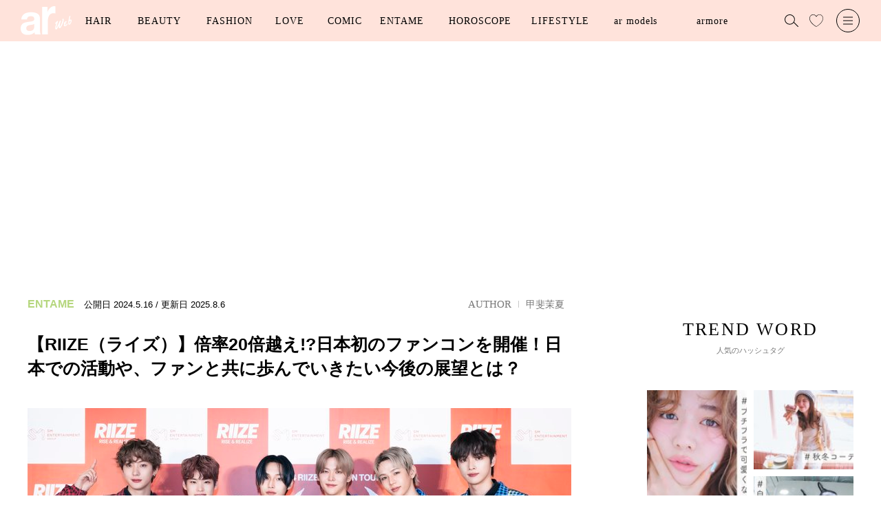

--- FILE ---
content_type: text/html; charset=utf-8
request_url: https://ar-mag.jp/articles/-/16745
body_size: 17186
content:
<!DOCTYPE html>
<html lang="ja">
<head>
<meta charset="utf-8">
<meta http-equiv="X-UA-Compatible" content="IE=edge">
<meta name="viewport" content="width=device-width, initial-scale=1">
<link rel="manifest" href='/manifest.json'>
<meta name="theme-color" content="#fa7db5">
<title>【RIIZE（ライズ）】倍率20倍越え!?日本初のファンコンを開催！日本での活動や、ファンと共に歩んでいきたい今後の展望とは？ | arweb（アールウェブ）</title>
<meta name="description" content="5月に2日間行われたRIIZE日本初のファンコンは、なんと応募総数50万人で倍率は20倍という驚異の数字に加え、開演中は終始歓声が鳴り止まないほど大熱狂に包まれた初の日本公演となりました。また、メンバーそれぞれのファンへの想いが溢れ出て、今後の日本での更なる活躍に期待が高まったインタビュー会見。そんな、終始ボルテージマックスのライブと会見の模様を余すことなくたっぷりレポします！">
<meta name="keywords" content="韓国">
<meta name="format-detection" content="telephone=no">
  <meta name="robots" content="max-image-preview:large">

<link rel="canonical" href="https://ar-mag.jp/articles/-/16745">
<link rel="dns-prefetch" href="//arweb.ismcdn.jp" crossorigin>
<link rel="preconnect" href="//arweb.ismcdn.jp">
<link rel="dns-prefetch" href="//www.googletagmanager.com">
<link rel="preconnect" href="//www.googletagmanager.com">
<link rel="dns-prefetch" href="//www.googletagservices.com">
<link rel="preconnect" href="https://www.googletagservices.com">
<link rel="dns-prefetch" href="//adservice.google.com">
<link rel="preconnect" href="//adservice.google.co.jp">
<link rel="dns-prefetch" href="//securepubads.g.doubleclick.net">
<link rel="preconnect" href="//securepubads.g.doubleclick.net">
<link rel="dns-prefetch" href="//csm.cxpublic.com/" crossorigin>
<link rel="preconnect" href="//csm.cxpublic.com/">
<link rel="dns-prefetch" href="https://fonts.googleapis.com/" crossorigin>
<link rel="preconnect" href="https://fonts.googleapis.com/">
<link rel="dns-prefetch" href="//ads.rubiconproject.com" crossorigin>
<link rel="preconnect" href="//ads.rubiconproject.com">
<link rel="preconnect" href="https://pagead2.googlesyndication.com" crossorigin>
<meta name="facebook-domain-verification" content="3i2n9mq9cmbesyaz64eekzgvv47h0z" />
<meta name="p:domain_verify" content="cecbcc80a861cdbaaaa56e72051ef80c"/>
<link rel="stylesheet" href="https://arweb.ismcdn.jp/resources/ar/css/pc/shared/shared.css?rf=202512190917">
<link rel="stylesheet" href="https://arweb.ismcdn.jp/resources/ar/css/pc/pages/leafs.css?rf=202512190917">
<link rel="stylesheet" href="https://fonts.googleapis.com/css2?family=Inter:wght@400;600&display=optional" media="print" onload="this.media='all'; this.onload=null;">
<link rel="stylesheet" href="https://fonts.googleapis.com/css2?family=Jost:wght@400;500&display=optional" media="print" onload="this.media='all'; this.onload=null;">
<meta name="thumbnail" content="https://arweb.ismcdn.jp/mwimgs/7/7/1200mw/img_77a854c2c8920116dcdb5facd75e1cb93341041.jpg" />
<meta property="og:locale" content="ja_JP">
<meta property="og:site_name" content="arweb">
<meta property="og:title" content="【RIIZE（ライズ）】倍率20倍越え!?日本初のファンコンを開催！日本での活動や、ファンと共に歩んでいきたい今後の展望とは？ | arweb（アールウェブ）">
<meta property="og:image" content="https://arweb.ismcdn.jp/mwimgs/7/7/-/img_77a854c2c8920116dcdb5facd75e1cb93341041.jpg">
<meta property="og:type" content="article">
<meta property="og:url" content="https://ar-mag.jp/articles/-/16745">
<meta property="og:description" content="5月に2日間行われたRIIZE日本初のファンコンは、なんと応募総数50万人で倍率は20倍という驚異の数字に加え、開演中は終始歓声が鳴り止まないほど大熱狂に包まれた初の日本公演となりました。また、メンバーそれぞれのファンへの想いが溢れ出て、今後の日本での更なる活躍に期待が高まったインタビュー会見。そんな、終始ボルテージマックスのライブと会見の模様を余すことなくたっぷりレポします！">
<meta name="twitter:card" content="summary_large_image">
<meta name="twitter:site" content="@ar_mesugirl">
<meta name="twitter:url" content="https://ar-mag.jp/articles/-/16745">
<meta name="twitter:description" content="5月に2日間行われたRIIZE日本初のファンコンは、なんと応募総数50万人で倍率は20倍という驚異の数字に加え、開演中は終始歓声が鳴り止まないほど大熱狂に包まれた初の日本公演となりました。また、メンバーそれぞれのファンへの想いが溢れ出て、今後の日本での更なる活躍に期待が高まったインタビュー会見。そんな、終始ボルテージマックスのライブと会見の模様を余すことなくたっぷりレポします！">
<meta name="twitter:image" content="https://arweb.ismcdn.jp/mwimgs/7/7/-/img_77a854c2c8920116dcdb5facd75e1cb93341041.jpg">
<link rel="shortcut icon" href="https://arweb.ismcdn.jp/common/images/ar/favicons/favicon.ico">
<link rel="apple-touch-icon" sizes="180x180" href="https://arweb.ismcdn.jp/common/images/ar/favicons/apple-touch-icon-180x180.png">
<link rel="apple-touch-icon" sizes="152x152" href="https://arweb.ismcdn.jp/common/images/ar/favicons/apple-touch-icon-152x152.png">
<link rel="apple-touch-icon" sizes="144x144" href="https://arweb.ismcdn.jp/common/images/ar/favicons/apple-touch-icon-144x144.png">
<link rel="apple-touch-icon" sizes="120x120" href="https://arweb.ismcdn.jp/common/images/ar/favicons/apple-touch-icon-120x120.png">
<link rel="apple-touch-icon" sizes="76x76" href="https://arweb.ismcdn.jp/common/images/ar/favicons/apple-touch-icon-76x76.png">
<link rel="apple-touch-icon-precomposed" href="https://arweb.ismcdn.jp/common/images/ar/favicons/apple-touch-icon-57x57-precomposed.png">

<!-- Optimize Next -->
<script>(function(p,r,o,j,e,c,t,g){
p['_'+t]={};g=r.createElement('script');g.src='https://www.googletagmanager.com/gtm.js?id=GTM-'+t;r[o].prepend(g);
g=r.createElement('style');g.innerText='.'+e+t+'{visibility:hidden!important}';r[o].prepend(g);
r[o][j].add(e+t);setTimeout(function(){if(r[o][j].contains(e+t)){r[o][j].remove(e+t);p['_'+t]=0}},c)
})(window,document,'documentElement','classList','loading',2000,'5NBX5C7L')</script>
<!-- End Optimize Next -->

<script>
dataLayer = [
  {
  "pageType": "article",
  "media": "MediaWeaver",
  "mode": "PC",
  "author": "甲斐茉夏",
  "category": "entame",
  "genre": "エンタメ",
  "tag": "エンタメ,イケメン,コラム,韓国",
  "pubDate": "2024/05/16",
  "toTerm": 626,
  "articleid": "16745",
  "pageNumber": "0",
  "articleTitle": "【RIIZE（ライズ）】倍率20倍越え!?日本初のファンコンを開催！日本での活動や、ファンと共に歩んでいきたい今後の展望とは？"
}
];
</script>
<script>
  (function(i,s,o,g,r,a,m){i['GoogleAnalyticsObject']=r;i[r]=i[r]||function(){
  (i[r].q=i[r].q||[]).push(arguments)},i[r].l=1*new Date();a=s.createElement(o),
  m=s.getElementsByTagName(o)[0];a.async=1;a.src=g;m.parentNode.insertBefore(a,m)
  })(window,document,'script','https://www.google-analytics.com/analytics.js','ga');
  ga('create', 'UA-44794204-1', 'auto');
  //ga('require', 'GTM-5ZB92GL');
  //ga('send', 'pageview');
</script>
<!-- Google Tag Manager -->
<script>(function(w,d,s,l,i){w[l]=w[l]||[];w[l].push({'gtm.start':
new Date().getTime(),event:'gtm.js'});var f=d.getElementsByTagName(s)[0],
j=d.createElement(s),dl=l!='dataLayer'?'&l='+l:'';j.async=true;j.src=
'https://www.googletagmanager.com/gtm.js?id='+i+dl;f.parentNode.insertBefore(j,f);
})(window,document,'script','dataLayer','GTM-5ZB92GL');</script>
<!-- End Google Tag Manager -->
<script type="application/ld+json">
[{"@context":"http://schema.org","@type":"WebSite","name":"arweb","alternateName":"大好きな人にモテるための髪型・メイク・ファッション情報満載！","url":"https://ar-mag.jp","potentialAction":{"@type":"SearchAction","target":"https://ar-mag.jp/search?fulltext={search_term}","query-input":"required name=search_term"}},{"@context":"http://schema.org","@type":"BreadcrumbList","itemListElement":[{"@type":"ListItem","position":1,"item":{"@id":"https://ar-mag.jp","name":"arweb トップ"}},{"@type":"ListItem","position":2,"item":{"@id":"https://ar-mag.jp/list/genre/%E3%82%A8%E3%83%B3%E3%82%BF%E3%83%A1","name":"エンタメ"}},{"@type":"ListItem","position":3,"item":{"@id":"https://ar-mag.jp/articles/-/16745","name":"【RIIZE（ライズ）】倍率20倍越え!?日本初のファンコンを開催！日本での活動や、ファンと共に歩んでいきたい今後の展望とは？"}},{"@type":"ListItem","position":4,"item":{"@id":"https://ar-mag.jp/articles/-/16745","name":"【RIIZE（ライズ）】倍率20倍越え!?日本初のファンコンを開催！日本での活動や、ファンと共に歩んでいきたい今後の展望とは？"}}]},{"@context":"http://schema.org","@type":"NewsArticle","mainEntityOfPage":{"@type":"WebPage","@id":"https://ar-mag.jp/articles/-/16745"},"headline":"【RIIZE（ライズ）】倍率20倍越え!?日本初のファンコンを開催！日本での活動や、ファンと共に歩んでいきたい今後の展望とは？","image":{"@type":"ImageObject","url":"https://arweb.ismcdn.jp/mwimgs/5/f/790wm/img_5f15b64a17e31a6c9ca37dd6be77f5319018206.jpg","width":"790","height":"790"},"datePublished":"2024-05-16T08:00:00+09:00","dateModified":"2025-08-06T16:17:17+09:00","author":{"@type":"Person","name":"甲斐茉夏","url":"https://ar-mag.jp/list/author/%E7%94%B2%E6%96%90%E8%8C%89%E5%A4%8F"},"description":"5月に2日間行われたRIIZE日本初のファンコンは、なんと応募総数50万人で倍率は20倍という驚異の数字に加え、開演中は終始歓声が鳴り止まないほど大熱狂に包まれた初の日本公演となりました。また、メンバーそれぞれのファンへの想いが溢れ出て、今後の日本での更なる活躍に期待が高まったインタビュー会見。そんな、終始ボルテージマックスのライブと会見の模様を余すことなくたっぷりレポします！","publisher":{"@type":"Organization","name":"arweb","logo":{"@type":"ImageObject","url":"https://ar-mag.jp/common/images/ar/logo_pink.png"}}}]
</script>
<script type="text/javascript" src="//csm.cxpublic.com/ShufutoSeikatsu.js"></script>

<!-- Geniee Wrapper Head Tag -->
<script>
  window.gnshbrequest = window.gnshbrequest || {cmd:[]};
  window.gnshbrequest.cmd.push(function(){
    window.gnshbrequest.forceInternalRequest();
  });
</script>
<script async src="https://cpt.geniee.jp/hb/v1/224023/3103/wrapper.min.js"></script>
<script async src="https://securepubads.g.doubleclick.net/tag/js/gpt.js"></script>
<!-- /Geniee Wrapper Head Tag -->

<link rel="preload" as="image" href="https://arweb.ismcdn.jp/common/images/ar/logo_pink.svg">
<link rel="preload" as="image" href="https://arweb.ismcdn.jp/mwimgs/7/7/790wm/img_77a854c2c8920116dcdb5facd75e1cb93341041.jpg" imagesrcset="https://arweb.ismcdn.jp/mwimgs/7/7/790wm/img_77a854c2c8920116dcdb5facd75e1cb93341041.jpg 1x, https://arweb.ismcdn.jp/mwimgs/7/7/1580wm/img_77a854c2c8920116dcdb5facd75e1cb93341041.jpg 2x">
</head>

<body>
<!-- Geniee Interstitial Body Tag -->
<script src="https://cpt.geniee.jp/hb/v1/224023/3103/instbody.min.js"></script>
<!-- /Geniee Interstitial Body Tag -->

<!-- Google Tag Manager (noscript) -->
<noscript><iframe src="https://www.googletagmanager.com/ns.html?id=GTM-5ZB92GL"
height="0" width="0" style="display:none;visibility:hidden"></iframe></noscript>
<!-- End Google Tag Manager (noscript) -->
<div class="header__back  u-bg-theme js-header"></div>
<header class="header  l-header js-header">
  <div class="header-layout">
  <div class='header__logo u-mr-M'><a href='https://ar-mag.jp'><img src='https://arweb.ismcdn.jp/common/images/ar/logo.svg' data-src='https://arweb.ismcdn.jp/common/images/ar/logo.svg' alt='arweb' width='74' height='42'></a></div>
    <ul class="header-nav js-nav-menu">
      <li class="header-nav__item js-hover">
        <a class="header-nav__item__menu  js-hover-menu" href="/list/genre/%E3%83%98%E3%82%A2" data-jp="ヘア" data-en="HAIR">HAIR</a>
        <div class="m-nav --large u-bg-white js-hover-elm">
          <div class="l-col-3">
            <div class="m-nav-tag">
              <div class="m-nav__ttl">人気のキーワード</div>
              <a class="c-tag" href="/list/tag/%E3%83%86%E3%83%B3%E3%83%80%E3%83%BC%E3%83%98%E3%82%A2">テンダーヘア</a>
              <a class="c-tag" href="/list/tag/%E3%83%88%E3%83%A9%E3%83%B3%E3%82%AF%E3%82%B9%E3%82%B7%E3%83%A7%E3%83%BC%E3%83%88">トランクスショート</a>
              <a class="c-tag" href="/list/tag/%E8%89%B6%E6%9A%96">艶暖</a>
              <a class="c-tag" href="/list/tag/%E3%81%8F%E3%81%B3%E3%82%8C%E3%83%98%E3%82%A2">くびれヘア</a>
            </div>
            <div class="m-nav-inner u-ml-L">
              <a href="/list/tag/%E3%83%98%E3%82%A2%E3%82%AB%E3%82%BF%E3%83%AD%E3%82%B0">ヘアカタログ</a>
              <a href="/list/tag/%E3%83%98%E3%82%A2%E3%82%A2%E3%83%AC%E3%83%B3%E3%82%B8">ヘアアレンジ</a>
              <a href="/list/tag/%E3%83%98%E3%82%A2%E3%82%B1%E3%82%A2">ヘアケア</a>
              <a href="/list/tag/%E3%82%B5%E3%83%AD%E3%83%B3%E3%82%A4%E3%83%B3%E3%83%95%E3%82%A9">サロンインフォ</a>
              <a href="/list/tag/%E3%83%98%E3%82%A2%E3%81%BE%E3%81%A8%E3%82%81">ヘアまとめ</a>
            </div>
            <div class="m-nav-catalog u-ml-XXL">
              <div class="m-nav__ttl">ヘアカタログ</div>
              <div class="m-nav-catalog__item-wrap">
              <a class="m-nav-catalog__item__link" href="/list/hair/%E3%83%9C%E3%83%96">
                <img class="m-nav-catalog__item__img" src="https://arweb.ismcdn.jp/mwimgs/9/8/110wm/img_986f3c5af8598aa4c09177bd528b826f74421.jpg" alt="ボブ" width="110" height="140">
                <div class="m-nav-catalog__item__ttl">BOB</div>
              </a>
              <a class="m-nav-catalog__item__link" href="/list/hair/%E3%83%9F%E3%83%87%E3%82%A3%E3%82%A2%E3%83%A0">
                <img class="m-nav-catalog__item__img" src="https://arweb.ismcdn.jp/mwimgs/a/3/110wm/img_a331d5ec91aa0bba8ff1d647b0b2331c55681.jpg" alt="ミディアム" width="110" height="140">
                <div class="m-nav-catalog__item__ttl">MEDIUM</div>
              </a>
              <a class="m-nav-catalog__item__link" href="/list/hair/%E3%83%AD%E3%83%B3%E3%82%B0">
                <img class="m-nav-catalog__item__img" src="https://arweb.ismcdn.jp/mwimgs/e/c/110wm/img_ecc335119aa9b66b2a7380ef797668ab49807.jpg" alt="ロング" width="110" height="140">
                <div class="m-nav-catalog__item__ttl">LONG</div>
              </a>
              <a class="m-nav-catalog__item__link" href="/list/hair/%E3%82%B7%E3%83%A7%E3%83%BC%E3%83%88">
                <img class="m-nav-catalog__item__img" src="https://arweb.ismcdn.jp/mwimgs/c/1/110wm/img_c1c0832833336c4b57d5e7b4b8ee56b825952.jpg" alt="ショート" width="110" height="140">
                <div class="m-nav-catalog__item__ttl">SHORT</div>
              </a>
            </div>
            </div>
          </div>
        </div>
      </li>
      <li class="header-nav__item js-hover">
        <a class="header-nav__item__menu --medium js-hover-menu" href="/list/genre/%E3%83%93%E3%83%A5%E3%83%BC%E3%83%86%E3%82%A3" data-jp="ビューティ" data-en="BEAUTY">BEAUTY</a>
        <div class="m-nav  u-bg-white js-hover-elm">
            <div class="m-nav-inner ">
              <a href="/list/tag/%E3%83%A1%E3%82%A4%E3%82%AF">メイク</a>
              <a href="/list/tag/%E6%96%B0%E4%BD%9C%E3%82%B3%E3%82%B9%E3%83%A1">新作コスメ</a>
              <a href="/list/tag/%E3%83%97%E3%83%AD%E6%BF%80%E6%8E%A8%E3%81%97">プロ激推し</a>
              <a href="/list/tag/%E3%82%B9%E3%82%AD%E3%83%B3%E3%82%B1%E3%82%A2">スキンケア</a>
              <a href="/list/tag/%E3%83%9C%E3%83%87%E3%82%A3%E3%82%B1%E3%82%A2">ボディケア</a>
              <a href="/list/tag/%E3%83%80%E3%82%A4%E3%82%A8%E3%83%83%E3%83%88">ダイエット</a>
            </div>
        </div>
      </li>
      <li class="header-nav__item js-hover">
        <a class="header-nav__item__menu --medium js-hover-menu" href="/list/genre/%E3%83%95%E3%82%A1%E3%83%83%E3%82%B7%E3%83%A7%E3%83%B3" data-jp="ファッション" data-en="FASHION">FASHION</a>
        <div class="m-nav  u-bg-white js-hover-elm">
            <div class="m-nav-inner ">
              <a href="/list/tag/%E3%83%88%E3%83%AC%E3%83%B3%E3%83%89">トレンド</a>
              <a href="/list/tag/%E5%9E%A2%E6%8A%9C%E3%81%91%E3%82%B3%E3%83%BC%E3%83%87">垢抜けコーデ</a>
              <a href="/list/tag/%E3%83%A6%E3%83%8B%E3%82%AF%E3%83%AD%E3%83%BBGU">ユニクロ・GU</a>
              <a href="/list/tag/%E7%9D%80%E5%9B%9E%E3%81%97%E3%83%86%E3%82%AF">着回しテク</a>
            </div>
        </div>
      </li>
      <li class="header-nav__item js-hover">
        <a class="header-nav__item__menu  js-hover-menu" href="/list/genre/%E6%81%8B%E6%84%9B" data-jp="恋愛" data-en="LOVE">LOVE</a>
        <div class="m-nav  u-bg-white js-hover-elm">
            <div class="m-nav-inner ">
              <a href="/list/tag/%E6%81%8B%E6%84%9B">恋愛</a>
              <a href="/list/tag/%E7%B5%90%E5%A9%9A">結婚</a>
              <a href="/list/tag/%E3%83%A2%E3%83%86%E3%81%9F%E3%81%84">モテたい</a>
            </div>
        </div>
      </li>
      <li class="header-nav__item js-hover">
        <a class="header-nav__item__menu  js-hover-menu" href="/list/tag/%E6%BC%AB%E7%94%BB" data-jp="漫画" data-en="COMIC">COMIC</a>
        <div class="m-nav  u-bg-white js-hover-elm">
            <div class="m-nav-inner ">
              <a href="/category/talot-fortune">占いちゃんは決めきれない！</a>
              <a href="/category/liliy_kyun">きゅんするだけじゃ付き合えない！</a>
              <a href="/category/usako_manga">OLうさこはおうちに帰りたい</a>
              <a href="/category/tsukimi-akanuke">シブヤツキミのちょっと今からアカ抜けます。</a>
              <a href="/category/anata_heart">あなたのいいねがなくても</a>
            </div>
        </div>
      </li>
      <li class="header-nav__item js-hover">
        <a class="header-nav__item__menu --medium js-hover-menu" href="/list/genre/%E3%82%A8%E3%83%B3%E3%82%BF%E3%83%A1" data-jp="エンタメ" data-en="ENTAME">ENTAME</a>
        <div class="m-nav  u-bg-white js-hover-elm">
            <div class="m-nav-inner ">
              <a href="/list/tag/%E5%A5%B3%E5%84%AA">女優</a>
              <a href="/list/tag/%E3%82%A4%E3%82%B1%E3%83%A1%E3%83%B3">イケメン</a>
              <a href="/list/tag/%E3%82%A4%E3%83%B3%E3%82%BF%E3%83%93%E3%83%A5%E3%83%BC">インタビュー</a>
              <a href="/list/tag/%E3%82%B3%E3%83%A9%E3%83%A0">コラム</a>
            </div>
        </div>
      </li>
      <li class="header-nav__item js-hover">
        <a class="header-nav__item__menu --large js-hover-menu" href="/list/genre/%E5%8D%A0%E3%81%84" data-jp="占い" data-en="HOROSCOPE">HOROSCOPE</a>
        <div class="m-nav  u-bg-white js-hover-elm">
            <div class="m-nav-inner ">
              <a href="/list/tag/12%E6%98%9F%E5%BA%A7%E5%8D%A0%E3%81%84">12星座占い</a>
              <a href="/list/tag/%E5%BF%83%E7%90%86%E5%8D%A0%E3%81%84">心理占い</a>
              <a href="/list/tag/%E3%82%BF%E3%83%AD%E3%83%83%E3%83%88%E5%8D%A0%E3%81%84">タロット占い</a>
              <a href="/list/tag/%E5%BF%83%E7%90%86%E3%83%86%E3%82%B9%E3%83%88">心理テスト</a>
            </div>
        </div>
      </li>
      <li class="header-nav__item js-hover">
        <a class="header-nav__item__menu --large js-hover-menu" href="/list/genre/%E3%83%A9%E3%82%A4%E3%83%95%E3%82%B9%E3%82%BF%E3%82%A4%E3%83%AB" data-jp="ライフスタイル" data-en="LIFESTYLE">LIFESTYLE</a>
        <div class="m-nav  u-bg-white js-hover-elm">
            <div class="m-nav-inner ">
              <a href="/list/tag/%E3%81%94%E3%81%AF%E3%82%93">ごはん</a>
              <a href="/list/tag/%E3%82%AB%E3%83%AB%E3%83%81%E3%83%A3%E3%83%BC">カルチャー</a>
              <a href="/list/tag/%E3%81%8A%E3%81%A7%E3%81%8B%E3%81%91">おでかけ</a>
              <a href="/list/tag/%E9%83%A8%E5%B1%8B%E3%81%A5%E3%81%8F%E3%82%8A">部屋づくり</a>
            </div>
        </div>
      </li>

      <li class="header-nav__item js-hover">
        <a class="header-nav__item__menu --large js-hover-menu" href="/list/talent" data-jp="ar モデル" data-en="ar models">ar models</a>
        <div class="m-nav u-bg-white js-hover-elm">
          <div class="m-nav-inner">
            <a href="/list/talent#armodel" class="js-page-link">ar model</a>
            <a href="/list/talent#argirl" class="js-page-link">ar girl</a>
          </div>
        </div>
      </li>
      <li class="header-nav__item js-hover">
        <a class="header-nav__item__menu --large js-hover-menu" href="/category/armore" data-jp="armore" data-en="armore">armore</a>
      </li>

    </ul>
  </div>
  <div class="header__search js-header-search"></div>
  <a class="header__like" href="/list/like"></a>
  <div class="header__menu js-header-menu"></div>
</header>
<div class="nav-search u-bg-gray js-search">
  <div class="nav-search-layout u-mt-XL">
    <div class="nav-search__ttl">記事を検索する</div>
    <div class="nav-search__close js-close">
      <img src="https://arweb.ismcdn.jp/common/images/ar/icon_close.svg" width="20" height="20" alt="閉じる">
    </div>
  </div>
  <form action="/search" class="m-search__form u-bg-white u-mt-L" method="get">
    <input id="keyword" class="m-search__txt u-ml-M" type="text" value="" name="fulltext" placeholder="キーワードで記事をさがす">
    <input id="search" class="m-search__submit" type="submit" value="">
  </form>
  <div class="m-trend u-mt-XL">
    <div class=" c-ttl c-ttl--trend">人気のハッシュタグ</div>
    <div class="u-mt-L u-center">
      <a class="c-tag c-tag--theme" href="/list/tag/%E7%A7%8B%E5%86%AC%E3%82%B3%E3%83%BC%E3%83%87">秋冬コーデ</a>
      <a class="c-tag c-tag--theme" href="/list/tag/%E6%98%A5%E5%A4%8F%E3%82%B3%E3%83%BC%E3%83%87">春夏コーデ</a>
      <a class="c-tag c-tag--theme" href="/list/tag/%E7%A7%8B%E5%86%AC%E3%83%A1%E3%82%A4%E3%82%AF">秋冬メイク</a>
      <a class="c-tag c-tag--theme" href="/list/tag/%E6%98%A5%E5%A4%8F%E3%83%A1%E3%82%A4%E3%82%AF">春夏メイク</a>
    </div>
  </div>
</div>

<nav class="nav u-bg-white js-nav">
  <div class="nav-layout u-mt-M">
    <img src="https://arweb.ismcdn.jp/common/images/ar/logo_pink.svg" width="86" height="49" alt="arweb">
    <div class="nav__close js-close">
      <img src="https://arweb.ismcdn.jp/common/images/ar/icon_close.svg" width="20" height="20" alt="閉じる">
    </div>
  </div>
  <div class="nav-inner">
    <div class="u-center u-mt-XL">
      <a href="/list/like" class="nav__like c-btn c-btn--theme ">
      <svg enable-background="new 0 0 35 32" width="20" height="20" viewBox="0 0 35 32" xmlns="http://www.w3.org/2000/svg">
  <path class="js-like-color" d="m7213 2094.8c-2.9-1.6-5.7-3.6-8.2-5.8-5.4-4.8-8.3-10-8.3-15 0-2.3 1-4.7 2.6-6.5 1.6-1.7 3.8-2.8 6-2.8 2.8 0 5.4 1.4 7.1 3.7l.8 1.2.8-1.2c1.6-2.3 4.3-3.7 7.1-3.7 2.2 0 4.4 1 6 2.8 1.7 1.8 2.6 4.1 2.6 6.5 0 5-2.9 10.2-8.3 15-2.5 2.3-5.3 4.2-8.2 5.8z"/>
</svg>お気に入り記事</a>
    </div>

<ul class="nav-list u-mt-M">
  <li class="nav__item"><a href="/" class="c-btn c-btn--arrow">TOP</a></li>
  <li class="nav__item"><a href="/list/latest" class="c-btn c-btn--arrow">新着記事</a></li>
  <li class="nav__item"><a href="/list/ranking" class="c-btn c-btn--arrow">ランキング</a></li>
  <li class="nav__item"><a href="/list/tag/%E5%8B%95%E7%94%BB" class="c-btn c-btn--arrow">動画コンテンツ</a></li>
  <li class="nav__item"><a href="/articles/-/19285" class="c-btn c-btn--arrow">最新号</a></li>
  <li class="nav__item"><a href="http://www.shufu.co.jp/subscribe/ar" target="_blank" class="c-btn c-btn--arrow">定期購読</a></li>
</ul>


    <div class="m-sns u-center u-mt-XL">
      <div class="m-sns__ttl">FOLLOW US</div>
      <div class="m-sns-list">
        <a class="m-sns__item" href="https://www.instagram.com/ar_magazine/"><img class="lazy-img" alt="instagram" src="[data-uri]" data-src="https://arweb.ismcdn.jp/common/images/common/sns_icon_instagram.png" data-srcset="https://arweb.ismcdn.jp/common/images/common/sns_icon_instagram.png 1x, https://arweb.ismcdn.jp/common/images/common/sns_icon_instagram.png 2x" width="24" height="24"></a>
        <a class="m-sns__item" href="https://twitter.com/ar_mesugirl"><img class="lazy-img" alt="x" src="[data-uri]" data-src="https://arweb.ismcdn.jp/common/images/common/sns_icon_x.svg" data-srcset="https://arweb.ismcdn.jp/common/images/common/sns_icon_x.svg 1x, https://arweb.ismcdn.jp/common/images/common/sns_icon_x.svg 2x" width="24" height="24"></a>
        <a class="m-sns__item" href="https://www.facebook.com/ar.mesugirl"><img class="lazy-img" alt="facebook" src="[data-uri]" data-src="https://arweb.ismcdn.jp/common/images/common/sns_icon_facebook.svg" data-srcset="https://arweb.ismcdn.jp/common/images/common/sns_icon_facebook.svg 1x, https://arweb.ismcdn.jp/common/images/common/sns_icon_facebook.svg 2x" width="24" height="24"></a>
        <a class="m-sns__item" href="https://www.youtube.com/channel/UCjQL5O3wfFTdq34K9gAj2tA"><img class="lazy-img" alt="youtube" src="[data-uri]" data-src="https://arweb.ismcdn.jp/common/images/common/sns_icon_youtube.svg" data-srcset="https://arweb.ismcdn.jp/common/images/common/sns_icon_youtube.svg 1x, https://arweb.ismcdn.jp/common/images/common/sns_icon_youtube.svg 2x" width="24" height="24"></a>
        <a class="m-sns__item" href="https://www.tiktok.com/@ar_magazine?lang=ja-JP"><img class="lazy-img" alt="TikTok" src="[data-uri]" data-src="https://arweb.ismcdn.jp/common/images/common/sns_icon_tiktok.svg" data-srcset="https://arweb.ismcdn.jp/common/images/common/sns_icon_tiktok.svg 1x, https://arweb.ismcdn.jp/common/images/common/sns_icon_tiktok.svg 2x" width="24" height="24"></a>
        <a class="m-sns__item" href="https://liff.line.me/1645278921-kWRPP32q/?accountId=566yxtok"><img class="lazy-img" alt="LINE" src="[data-uri]" data-src="https://arweb.ismcdn.jp/common/images/common/sns_icon_line.svg" data-srcset="https://arweb.ismcdn.jp/common/images/common/sns_icon_line.svg 1x, https://arweb.ismcdn.jp/common/images/common/sns_icon_line.svg 2x" width="24" height="24"></a>
        <a class="m-sns__item" href="https://www.pinterest.jp/ar_magazine/"><img class="lazy-img" alt="Pinterest" src="[data-uri]" data-src="https://arweb.ismcdn.jp/common/images/common/sns_icon_pinterest.svg" data-srcset="https://arweb.ismcdn.jp/common/images/common/sns_icon_pinterest.svg 1x, https://arweb.ismcdn.jp/common/images/common/sns_icon_pinterest.svg 2x" width="24" height="24"></a>
      </div>
    </div>
    <div class=" nav-about u-mt-XXL">
      <a class="nav-about__link" href="/list/info/advertising">広告掲載に関して</a>
      <a class="nav-about__link" href="/list/info/about">ABOUT</a>
      <a class="nav-about__link" href="mailto:ar-mag@mb.shufu.co.jp">サイトに関するお問い合わせ</a>
      <a class="nav-about__link" href="/list/info/privacy">プライバシーポリシー</a>
    </div>  
    <div class="nav__copy u-center u-mt-L">© SHUFU TO SEIKATSU SHA CO.,LTD.</div>
  </div>
</nav>

  <main class="l-wrap">

    <div class="l-container">

    <!-- Geniee Wrapper Body Tag 1600997 -->
<div data-cptid="1600997" class="ad-block">
<script>
  window.gnshbrequest.cmd.push(function() {
    window.gnshbrequest.applyPassback("1600997", "[data-cptid='1600997']");
  });
</script>
</div>

    <div class="l-inner l-col-2">
    <div class="l-main">

    <article>
  <div class="article-header-wrap --entame">
    <div class="article-header">
      <div class="article-header-layout m-article__info">
        <div>
          <span class="article-header__label m-article__label c-label c-label--entame">ENTAME</span>
          <span class="article-header__date">公開日</span>
          <time class="article-header__date m-article__date" datetime="2024-05-16">2024.5.16</time>
            <span class="article-header__date"> / 更新日</span>
            <time class="article-header__date m-article__date" datetime="2025-08-06">2025.8.6</time>
          
        </div>
        <div class="article-header__author"><span class='c-ttl'>AUTHOR</span><a href='/list/author/%E7%94%B2%E6%96%90%E8%8C%89%E5%A4%8F' class='c-date'>甲斐茉夏</a></div>
      </div>
      <h1 class="article-header__ttl ">【RIIZE（ライズ）】倍率20倍越え!?日本初のファンコンを開催！日本での活動や、ファンと共に歩んでいきたい今後の展望とは？</h1>
        <div class='article-header__imgwrap u-center'><img class='article-header__img u-mt-XL lazy-img' src="https://arweb.ismcdn.jp/mwimgs/7/7/790wm/img_77a854c2c8920116dcdb5facd75e1cb93341041.jpg" data-src="https://arweb.ismcdn.jp/mwimgs/7/7/790wm/img_77a854c2c8920116dcdb5facd75e1cb93341041.jpg" data-srcset="https://arweb.ismcdn.jp/mwimgs/7/7/790wm/img_77a854c2c8920116dcdb5facd75e1cb93341041.jpg 1x, https://arweb.ismcdn.jp/mwimgs/7/7/1580wm/img_77a854c2c8920116dcdb5facd75e1cb93341041.jpg 2x" width="790" height="526" alt='【RIIZE（ライズ）】倍率20倍越え!?日本初のファンコンを開催！日本での活動や、ファンと共に歩んでいきたい今後の展望とは？'></div>
        <div class='article-header__txt u-mt-XL'>5月に2日間行われたRIIZE日本初のファンコンは、なんと応募総数50万人で倍率は20倍という驚異の数字に加え、開演中は終始歓声が鳴り止まないほど大熱狂に包まれた初の日本公演となりました。また、メンバーそれぞれのファンへの想いが溢れ出て、今後の日本での更なる活躍に期待が高まったインタビュー会見。そんな、終始ボルテージマックスのライブと会見の模様を余すことなくたっぷりレポします！</div>
        <div class="article-header-tags c-tag--pop c-tag--icon u-mt-L">
<a class='' href='/list/tag/%E3%82%A8%E3%83%B3%E3%82%BF%E3%83%A1'>エンタメ</a><a class='' href='/list/tag/%E3%82%A4%E3%82%B1%E3%83%A1%E3%83%B3'>イケメン</a><a class='' href='/list/tag/%E3%82%B3%E3%83%A9%E3%83%A0'>コラム</a><a class='' href='/list/tag/%E9%9F%93%E5%9B%BD'>韓国</a>



        </div>
    </div>
      <div class="l-col-2 u-mt-M">
      <div class="article-share ">
        <div class="article-share__ttl c-ttl c-ttl--S u-center">SHARE</div>
        <div class="article-share-layout">
          <a href="https://www.facebook.com/sharer.php?src=bm&u=https://ar-mag.jp/articles/-/16745&t=【RIIZE（ライズ）】倍率20倍越え!?日本初のファンコンを開催！日本での活動や、ファンと共に歩んでいきたい今後の展望とは？" target="_blank" class="c-share"><img class="lazy-img" alt="facebook" src="[data-uri]" data-src="https://arweb.ismcdn.jp/common/images/common/sns_icon_facebook.svg" data-srcset="https://arweb.ismcdn.jp/common/images/common/sns_icon_facebook.svg 1x, https://arweb.ismcdn.jp/common/images/common/sns_icon_facebook.svg 2x" width="24" height="24"></a>
          <a href="https://twitter.com/intent/tweet?url=https://ar-mag.jp/articles/-/16745&text=%E3%80%90RIIZE%EF%BC%88%E3%83%A9%E3%82%A4%E3%82%BA%EF%BC%89%E3%80%91%E5%80%8D%E7%8E%8720%E5%80%8D%E8%B6%8A%E3%81%88%21%3F%E6%97%A5%E6%9C%AC%E5%88%9D%E3%81%AE%E3%83%95%E3%82%A1%E3%83%B3%E3%82%B3%E3%83%B3%E3%82%92%E9%96%8B%E5%82%AC%EF%BC%81%E6%97%A5%E6%9C%AC%E3%81%A7%E3%81%AE%E6%B4%BB%E5%8B%95%E3%82%84%E3%80%81%E3%83%95%E3%82%A1%E3%83%B3%E3%81%A8%E5%85%B1%E3%81%AB%E6%AD%A9%E3%82%93%E3%81%A7%E3%81%84%E3%81%8D%E3%81%9F%E3%81%84%E4%BB%8A%E5%BE%8C%E3%81%AE%E5%B1%95%E6%9C%9B%E3%81%A8%E3%81%AF%EF%BC%9F&tw_p=tweetbutton&via=ar_mesugirl" target="_blank" class="c-share"><img class="lazy-img" alt="x" src="[data-uri]" data-src="https://arweb.ismcdn.jp/common/images/common/sns_icon_x.svg" data-srcset="https://arweb.ismcdn.jp/common/images/common/sns_icon_x.svg 1x, https://arweb.ismcdn.jp/common/images/common/sns_icon_x.svg 2x" width="24" height="24"></a>
          <a href="https://social-plugins.line.me/lineit/share?url=https://ar-mag.jp/articles/-/16745" target="_blank" class="c-share"><img class="lazy-img" alt="LINE" src="[data-uri]" data-src="https://arweb.ismcdn.jp/common/images/common/sns_icon_line.svg" data-srcset="https://arweb.ismcdn.jp/common/images/common/sns_icon_line.svg 1x, https://arweb.ismcdn.jp/common/images/common/sns_icon_line.svg 2x" width="24" height="24"></a>
          <a href="http://www.pinterest.com/pin/create/button/?url=https://ar-mag.jp/articles/-/16745&description=【RIIZE（ライズ）】倍率20倍越え!?日本初のファンコンを開催！日本での活動や、ファンと共に歩んでいきたい今後の展望とは？" target="_blank" class="c-share"><img class="lazy-img" alt="Pinterest" src="[data-uri]" data-src="https://arweb.ismcdn.jp/common/images/common/sns_icon_pinterest.svg" data-srcset="https://arweb.ismcdn.jp/common/images/common/sns_icon_pinterest.svg 1x, https://arweb.ismcdn.jp/common/images/common/sns_icon_pinterest.svg 2x" width="24" height="24"></a>
        </div>
      </div>
      <span class="article-header__like c-like js-like" data-clip-id="16745">
        <svg enable-background="new 0 0 35 32" width="20" height="20" viewBox="0 0 35 32" xmlns="http://www.w3.org/2000/svg">
          <path class="js-like-color" d="m7213 2094.8c-2.9-1.6-5.7-3.6-8.2-5.8-5.4-4.8-8.3-10-8.3-15 0-2.3 1-4.7 2.6-6.5 1.6-1.7 3.8-2.8 6-2.8 2.8 0 5.4 1.4 7.1 3.7l.8 1.2.8-1.2c1.6-2.3 4.3-3.7 7.1-3.7 2.2 0 4.4 1 6 2.8 1.7 1.8 2.6 4.1 2.6 6.5 0 5-2.9 10.2-8.3 15-2.5 2.3-5.3 4.2-8.2 5.8z"/>
        </svg>
      </span>
      </div>
  </div>
        <div class="u-center u-mt-XL u-mr-M u-ml-M"><a href="https://ar-mag.jp/articles/-/16745?display=full" class="c-btn c-btn--large c-btn--arrow c-btn--primary u-bold js-btn-shindan">つづきを読む</a></div>

    <div class="article-thumb-layout --entame   u-mt-XXL u-m-body js-article-thumb-wrap">
      <a class="article-thumb js-article-thumb" href="https://ar-mag.jp/articles/photo/16745">
        <img class="article-thumb__img lazy-img" src="[data-uri]" data-src="https://arweb.ismcdn.jp/mwimgs/7/7/100wm/img_77a854c2c8920116dcdb5facd75e1cb93341041.jpg" data-srcset="https://arweb.ismcdn.jp/mwimgs/7/7/100wm/img_77a854c2c8920116dcdb5facd75e1cb93341041.jpg 1x, https://arweb.ismcdn.jp/mwimgs/7/7/200wm/img_77a854c2c8920116dcdb5facd75e1cb93341041.jpg 2x" width="100" height="100" alt="撮影：田中聖太郎写真事務所" >
      </a>
      <a class="article-thumb js-article-thumb" href="https://ar-mag.jp/articles/photo/16745">
        <img class="article-thumb__img lazy-img" src="[data-uri]" data-src="https://arweb.ismcdn.jp/mwimgs/b/9/100wm/img_b9d60d5a5d9ff4927e0588f46d89a3fa5266492.jpg" data-srcset="https://arweb.ismcdn.jp/mwimgs/b/9/100wm/img_b9d60d5a5d9ff4927e0588f46d89a3fa5266492.jpg 1x, https://arweb.ismcdn.jp/mwimgs/b/9/200wm/img_b9d60d5a5d9ff4927e0588f46d89a3fa5266492.jpg 2x" width="100" height="100" alt="自分が話すときもメンバーが話す時も囲んだメディアを常に見渡しながら、笑顔を絶やさずサービス精神を忘れない、リーダーSHOTAROさん&lt;br&gt;撮影：河村美貴（田中聖太郎写真事務所）" >
      </a>
      <a class="article-thumb js-article-thumb" href="https://ar-mag.jp/articles/photo/16745">
        <img class="article-thumb__img lazy-img" src="[data-uri]" data-src="https://arweb.ismcdn.jp/mwimgs/7/5/100wm/img_7540a36bc4aad47f4ecc17c9260c10bb2695270.jpg" data-srcset="https://arweb.ismcdn.jp/mwimgs/7/5/100wm/img_7540a36bc4aad47f4ecc17c9260c10bb2695270.jpg 1x, https://arweb.ismcdn.jp/mwimgs/7/5/200wm/img_7540a36bc4aad47f4ecc17c9260c10bb2695270.jpg 2x" width="100" height="100" alt="少し緊張した様子を見せていた会見当初と打ってかわり会場を和ませるコメントで中盤からは余裕も見せていた、所作が終始丁寧なWONBINさん&lt;br&gt;撮影：田中聖太郎写真事務所" >
      </a>
      <a class="article-thumb js-article-thumb" href="https://ar-mag.jp/articles/photo/16745">
        <img class="article-thumb__img lazy-img" src="[data-uri]" data-src="https://arweb.ismcdn.jp/mwimgs/3/0/100wm/img_30682009d45c1bcd56b4863dbe6277cc2851963.jpg" data-srcset="https://arweb.ismcdn.jp/mwimgs/3/0/100wm/img_30682009d45c1bcd56b4863dbe6277cc2851963.jpg 1x, https://arweb.ismcdn.jp/mwimgs/3/0/200wm/img_30682009d45c1bcd56b4863dbe6277cc2851963.jpg 2x" width="100" height="100" alt="元気よく挨拶した後、目に入る光の量が笑っていても1番多かったと感じる程、キラキラした瞳でずっとニコニコ笑顔をカメラに向けてくれたSOHEEさん&lt;br&gt;撮影：田中聖太郎写真事務所" >
      </a>
      <a class="article-thumb js-article-thumb" href="https://ar-mag.jp/articles/photo/16745">
        <img class="article-thumb__img lazy-img" src="[data-uri]" data-src="https://arweb.ismcdn.jp/mwimgs/d/0/100wm/img_d042bd4f68137e4ce7205f0d1c7ff39d5123499.jpg" data-srcset="https://arweb.ismcdn.jp/mwimgs/d/0/100wm/img_d042bd4f68137e4ce7205f0d1c7ff39d5123499.jpg 1x, https://arweb.ismcdn.jp/mwimgs/d/0/200wm/img_d042bd4f68137e4ce7205f0d1c7ff39d5123499.jpg 2x" width="100" height="100" alt="終始落ち着いた姿勢で丁寧に且つ力強く質問に答える姿&amp;amp;まっすぐな瞳に、グループを率いる年上メンバーとしての貫禄と余裕を感じたEUNSEOKさん&lt;br&gt;撮影：河村美貴（田中聖太郎写真事務所）" >
      </a>
      <a class="article-thumb js-article-thumb" href="https://ar-mag.jp/articles/photo/16745">
        <img class="article-thumb__img lazy-img" src="[data-uri]" data-src="https://arweb.ismcdn.jp/mwimgs/a/3/100wm/img_a3cccf7552e6b4eec8d93125a8234b362791054.jpg" data-srcset="https://arweb.ismcdn.jp/mwimgs/a/3/100wm/img_a3cccf7552e6b4eec8d93125a8234b362791054.jpg 1x, https://arweb.ismcdn.jp/mwimgs/a/3/200wm/img_a3cccf7552e6b4eec8d93125a8234b362791054.jpg 2x" width="100" height="100" alt="WONBINさん同様、緊張を見せていた序盤だったが、穏やかな声質と緩やかな雰囲気で徐々に自分のペースを取り戻し、末っ子らしくみんなに見守られながらインタビューに答えていたANTONさん&lt;br&gt;撮影：田中聖太郎写真事務所" >
      </a>
      <a class="article-thumb js-article-thumb" href="https://ar-mag.jp/articles/photo/16745">
        <img class="article-thumb__img lazy-img" src="[data-uri]" data-src="https://arweb.ismcdn.jp/mwimgs/9/1/100wm/img_91dfd9262641abdbd85dc5aa0e4b60d52571940.jpg" data-srcset="https://arweb.ismcdn.jp/mwimgs/9/1/100wm/img_91dfd9262641abdbd85dc5aa0e4b60d52571940.jpg 1x, https://arweb.ismcdn.jp/mwimgs/9/1/200wm/img_91dfd9262641abdbd85dc5aa0e4b60d52571940.jpg 2x" width="100" height="100" alt="口角が一度も下がる瞬間を見せず明るく答えていたが、グループとしての方向性やファンへの思いを語る場面では真剣な眼差しへと一変し、名前通り夢への実現に対する信念を見せつけたSUNGCHANさん&lt;br&gt;撮影：田中聖太郎写真事務所" >
      </a>
      <a class="article-thumb js-article-thumb" href="https://ar-mag.jp/articles/photo/16745">
        <img class="article-thumb__img lazy-img" src="[data-uri]" data-src="https://arweb.ismcdn.jp/mwimgs/5/6/100wm/img_5600a452c0bea4a2b488ad310ff30a6d2708054.jpg" data-srcset="https://arweb.ismcdn.jp/mwimgs/5/6/100wm/img_5600a452c0bea4a2b488ad310ff30a6d2708054.jpg 1x, https://arweb.ismcdn.jp/mwimgs/5/6/200wm/img_5600a452c0bea4a2b488ad310ff30a6d2708054.jpg 2x" width="100" height="100" alt="撮影：田中聖太郎写真事務所" >
      </a>
      <a class="article-thumb js-article-thumb" href="https://ar-mag.jp/articles/photo/16745">
        <img class="article-thumb__img lazy-img" src="[data-uri]" data-src="https://arweb.ismcdn.jp/mwimgs/a/7/100wm/img_a7c16779e23583dcbee92b9409fbcc9b1853312.jpg" data-srcset="https://arweb.ismcdn.jp/mwimgs/a/7/100wm/img_a7c16779e23583dcbee92b9409fbcc9b1853312.jpg 1x, https://arweb.ismcdn.jp/mwimgs/a/7/200wm/img_a7c16779e23583dcbee92b9409fbcc9b1853312.jpg 2x" width="100" height="100" alt="撮影：田中聖太郎写真事務所" >
      </a>
      <a class="article-thumb js-article-thumb" href="https://ar-mag.jp/articles/photo/16745">
        <img class="article-thumb__img lazy-img" src="[data-uri]" data-src="https://arweb.ismcdn.jp/mwimgs/3/0/100wm/img_30e11c7797ca6dd2414cea44b75664774022443.jpg" data-srcset="https://arweb.ismcdn.jp/mwimgs/3/0/100wm/img_30e11c7797ca6dd2414cea44b75664774022443.jpg 1x, https://arweb.ismcdn.jp/mwimgs/3/0/200wm/img_30e11c7797ca6dd2414cea44b75664774022443.jpg 2x" width="100" height="100" alt="撮影：田中聖太郎写真事務所" >
      </a>
      <a class="article-thumb js-article-thumb" href="https://ar-mag.jp/articles/photo/16745">
        <img class="article-thumb__img lazy-img" src="[data-uri]" data-src="https://arweb.ismcdn.jp/mwimgs/c/3/100wm/img_c3abbeea1912f2f347754f296d411e1d3074273.jpg" data-srcset="https://arweb.ismcdn.jp/mwimgs/c/3/100wm/img_c3abbeea1912f2f347754f296d411e1d3074273.jpg 1x, https://arweb.ismcdn.jp/mwimgs/c/3/200wm/img_c3abbeea1912f2f347754f296d411e1d3074273.jpg 2x" width="100" height="100" alt="撮影：河村美貴（田中聖太郎写真事務所）" >
      </a>
      <a class="article-thumb js-article-thumb" href="https://ar-mag.jp/articles/photo/16745">
        <img class="article-thumb__img lazy-img" src="[data-uri]" data-src="https://arweb.ismcdn.jp/mwimgs/5/f/100wm/img_5f15b64a17e31a6c9ca37dd6be77f5319018206.jpg" data-srcset="https://arweb.ismcdn.jp/mwimgs/5/f/100wm/img_5f15b64a17e31a6c9ca37dd6be77f5319018206.jpg 1x, https://arweb.ismcdn.jp/mwimgs/5/f/200wm/img_5f15b64a17e31a6c9ca37dd6be77f5319018206.jpg 2x" width="100" height="100" alt="RIIZE" >
      </a>
    </div>
    <div class="article-thumb__btn u-center u-mt-M u-m-body"><a href=https://ar-mag.jp/articles/photo/16745 class="c-btn c-btn--photo c-btn--free u-bold">この記事の写真をすべて見る</a></div>



    <div class="article-footer u-m-body">
      <div class="article-footer-tag u-mt-L">
        <h3 class="article-footer-tag__ttl c-ttl c-ttl--S u-center">TAGS</h3>
        <a class='c-tag c-tag--theme' href='/list/tag/%E3%82%A8%E3%83%B3%E3%82%BF%E3%83%A1'>エンタメ</a><a class='c-tag c-tag--theme' href='/list/tag/%E3%82%A4%E3%82%B1%E3%83%A1%E3%83%B3'>イケメン</a><a class='c-tag c-tag--theme' href='/list/tag/%E3%82%B3%E3%83%A9%E3%83%A0'>コラム</a><a class='c-tag c-tag--theme' href='/list/tag/%E9%9F%93%E5%9B%BD'>韓国</a>
        
        
      </div>
      <div class="article-footer-share u-mt-L">
        <div class="article-footer-share__ttl c-ttl c-ttl--S u-center">SHARE</div>
        <div class="article-footer-share-layout u-mt-M">
          <a href="https://www.facebook.com/sharer.php?src=bm&u=https://ar-mag.jp/articles/-/16745&t=【RIIZE（ライズ）】倍率20倍越え!?日本初のファンコンを開催！日本での活動や、ファンと共に歩んでいきたい今後の展望とは？" target="_blank" class="c-share"><img class="lazy-img" alt="facebook" src="[data-uri]" data-src="https://arweb.ismcdn.jp/common/images/common/sns_icon_facebook.svg" data-srcset="https://arweb.ismcdn.jp/common/images/common/sns_icon_facebook.svg 1x, https://arweb.ismcdn.jp/common/images/common/sns_icon_facebook.svg 2x" width="24" height="24"></a>
          <a href="https://twitter.com/intent/tweet?url=https://ar-mag.jp/articles/-/16745&text=%E3%80%90RIIZE%EF%BC%88%E3%83%A9%E3%82%A4%E3%82%BA%EF%BC%89%E3%80%91%E5%80%8D%E7%8E%8720%E5%80%8D%E8%B6%8A%E3%81%88%21%3F%E6%97%A5%E6%9C%AC%E5%88%9D%E3%81%AE%E3%83%95%E3%82%A1%E3%83%B3%E3%82%B3%E3%83%B3%E3%82%92%E9%96%8B%E5%82%AC%EF%BC%81%E6%97%A5%E6%9C%AC%E3%81%A7%E3%81%AE%E6%B4%BB%E5%8B%95%E3%82%84%E3%80%81%E3%83%95%E3%82%A1%E3%83%B3%E3%81%A8%E5%85%B1%E3%81%AB%E6%AD%A9%E3%82%93%E3%81%A7%E3%81%84%E3%81%8D%E3%81%9F%E3%81%84%E4%BB%8A%E5%BE%8C%E3%81%AE%E5%B1%95%E6%9C%9B%E3%81%A8%E3%81%AF%EF%BC%9F&tw_p=tweetbutton&via=ar_mesugirl" target="_blank" class="c-share"><img class="lazy-img" alt="x" src="[data-uri]" data-src="https://arweb.ismcdn.jp/common/images/common/sns_icon_x.svg" data-srcset="https://arweb.ismcdn.jp/common/images/common/sns_icon_x.svg 1x, https://arweb.ismcdn.jp/common/images/common/sns_icon_x.svg 2x" width="24" height="24"></a>
          <a href="https://social-plugins.line.me/lineit/share?url=https://ar-mag.jp/articles/-/16745" target="_blank" class="c-share"><img class="lazy-img" alt="LINE" src="[data-uri]" data-src="https://arweb.ismcdn.jp/common/images/common/sns_icon_line.svg" data-srcset="https://arweb.ismcdn.jp/common/images/common/sns_icon_line.svg 1x, https://arweb.ismcdn.jp/common/images/common/sns_icon_line.svg 2x" width="24" height="24"></a>
          <a href="http://www.pinterest.com/pin/create/button/?url=https://ar-mag.jp/articles/-/16745&description=【RIIZE（ライズ）】倍率20倍越え!?日本初のファンコンを開催！日本での活動や、ファンと共に歩んでいきたい今後の展望とは？" target="_blank" class="c-share"><img class="lazy-img" alt="Pinterest" src="[data-uri]" data-src="https://arweb.ismcdn.jp/common/images/common/sns_icon_pinterest.svg" data-srcset="https://arweb.ismcdn.jp/common/images/common/sns_icon_pinterest.svg 1x, https://arweb.ismcdn.jp/common/images/common/sns_icon_pinterest.svg 2x" width="24" height="24"></a>
        </div>
      </div>
    </div>


    </article>

    <nav class="m-breadcrumb u-mt-XXL">
      <ol class="m-breadcrumb-list">
        <li class="m-breadcrumb__item"><a class="m-breadcrumb__item__link u-bold" href="/">arweb</a></li>
        <li class="m-breadcrumb__item"><a class="m-breadcrumb__item__link u-bold" href="/list/genre/%E3%82%A8%E3%83%B3%E3%82%BF%E3%83%A1">エンタメ</a></li>
        <li class="m-breadcrumb__item"><a class="m-breadcrumb__item__link u-bold" href="https://ar-mag.jp/articles/-/16745">【RIIZE（ライズ）】倍率20倍越え!?日本初のファンコンを開催！日本での活動や、ファンと共に歩んでいきたい今後の展望とは？</a></li>
      </ol>
    </nav>


    <div class="l-col-2 u-mt-XXL">
      <!-- Geniee Wrapper Body Tag 1600998 -->
<div data-cptid="1600998" class="ad-block">
<script>
  window.gnshbrequest.cmd.push(function() {
    window.gnshbrequest.applyPassback("1600998", "[data-cptid='1600998']");
  });
</script>
</div>

      <!-- Geniee Wrapper Body Tag 1600999 -->
<div data-cptid="1600999" class="ad-block">
<script>
  window.gnshbrequest.cmd.push(function() {
    window.gnshbrequest.applyPassback("1600999", "[data-cptid='1600999']");
  });
</script>
</div>

    </div>

  <div class="l-block --block --small u-mt-XL js-fade">
    <div class="c-ttl c-ttl--recommend">あなたにオススメ</div>
    <div class="u-mt-L l-col-4">
            <article class="m-article --block --small u-mt-XL --pr">
          <a href="/articles/-/19237" class="m-article__link">
          <div class="m-article__imgwrap">
          <img class='m-article__img lazy-img' src="[data-uri]" data-src="https://arweb.ismcdn.jp/mwimgs/9/5/175wm/img_95d2836392ad4e4db79c9726f8ba182684235.jpg" data-srcset="https://arweb.ismcdn.jp/mwimgs/9/5/175wm/img_95d2836392ad4e4db79c9726f8ba182684235.jpg 1x, https://arweb.ismcdn.jp/mwimgs/9/5/350wm/img_95d2836392ad4e4db79c9726f8ba182684235.jpg 2x" width="175" height="175" alt='【洗うだけでこの状態に!?】うねり、パサつき、カラーダメージが気になる人必見♡女神ツヤが手に入る”プロ激推し最新ヘアケア”って？'>
                  <span class="c-like js-like" data-clip-id="19237">
        <svg enable-background="new 0 0 35 32" width="20" height="20" viewBox="0 0 35 32" xmlns="http://www.w3.org/2000/svg">
          <path class="js-like-color" d="m7213 2094.8c-2.9-1.6-5.7-3.6-8.2-5.8-5.4-4.8-8.3-10-8.3-15 0-2.3 1-4.7 2.6-6.5 1.6-1.7 3.8-2.8 6-2.8 2.8 0 5.4 1.4 7.1 3.7l.8 1.2.8-1.2c1.6-2.3 4.3-3.7 7.1-3.7 2.2 0 4.4 1 6 2.8 1.7 1.8 2.6 4.1 2.6 6.5 0 5-2.9 10.2-8.3 15-2.5 2.3-5.3 4.2-8.2 5.8z"/>
        </svg>
        </span>

          </div>
          <h3 class="m-article__ttl  u-line-clamp-5">【洗うだけでこの状態に!?】うねり、パサつき、カラーダメージが気になる人必見♡女神ツヤが手に入る”プロ激推し最新ヘアケア”って？</h3>
          <div class="m-article__info u-mt-S">
            <span class="m-article__label c-label c-label--hair">HAIR</span>
            <time class="m-article__date c-date" datetime="2025-12-12">2025.12.12</time>
          </div>
          
          </a>
        </article>

            <article class="m-article --block --small u-mt-XL --pr">
          <a href="/articles/-/19290" class="m-article__link">
          <div class="m-article__imgwrap">
          <img class='m-article__img lazy-img' src="[data-uri]" data-src="https://arweb.ismcdn.jp/mwimgs/5/2/175wm/img_52fc774d3d5a9f522662d3c920727bd9167869.jpg" data-srcset="https://arweb.ismcdn.jp/mwimgs/5/2/175wm/img_52fc774d3d5a9f522662d3c920727bd9167869.jpg 1x, https://arweb.ismcdn.jp/mwimgs/5/2/350wm/img_52fc774d3d5a9f522662d3c920727bd9167869.jpg 2x" width="175" height="175" alt='ウィンタースポーツの季節が来た♡オシャレなのに機能性がスゴすぎる！？【おすすめスキー・スノボアイテム4選】'>
                  <span class="c-like js-like" data-clip-id="19290">
        <svg enable-background="new 0 0 35 32" width="20" height="20" viewBox="0 0 35 32" xmlns="http://www.w3.org/2000/svg">
          <path class="js-like-color" d="m7213 2094.8c-2.9-1.6-5.7-3.6-8.2-5.8-5.4-4.8-8.3-10-8.3-15 0-2.3 1-4.7 2.6-6.5 1.6-1.7 3.8-2.8 6-2.8 2.8 0 5.4 1.4 7.1 3.7l.8 1.2.8-1.2c1.6-2.3 4.3-3.7 7.1-3.7 2.2 0 4.4 1 6 2.8 1.7 1.8 2.6 4.1 2.6 6.5 0 5-2.9 10.2-8.3 15-2.5 2.3-5.3 4.2-8.2 5.8z"/>
        </svg>
        </span>

          </div>
          <h3 class="m-article__ttl  u-line-clamp-5">ウィンタースポーツの季節が来た♡オシャレなのに機能性がスゴすぎる！？【おすすめスキー・スノボアイテム4選】</h3>
          <div class="m-article__info u-mt-S">
            <span class="m-article__label c-label c-label--fashion">FASHION</span>
            <time class="m-article__date c-date" datetime="2025-12-25">2025.12.25</time>
          </div>
          
          </a>
        </article>

            <article class="m-article --block --small u-mt-XL ">
          <a href="/articles/-/19429" class="m-article__link">
          <div class="m-article__imgwrap">
          <img class='m-article__img lazy-img' src="[data-uri]" data-src="https://arweb.ismcdn.jp/mwimgs/3/2/175wm/img_329ad5f89c6485480fd9351fab0104f654578.jpg" data-srcset="https://arweb.ismcdn.jp/mwimgs/3/2/175wm/img_329ad5f89c6485480fd9351fab0104f654578.jpg 1x, https://arweb.ismcdn.jp/mwimgs/3/2/350wm/img_329ad5f89c6485480fd9351fab0104f654578.jpg 2x" width="175" height="175" alt='吉沢亮「映画『国宝』の時も”もう大丈夫だよ”と言われていたら…」ストイックな役作りを振り返る'>
                  <span class="c-like js-like" data-clip-id="19429">
        <svg enable-background="new 0 0 35 32" width="20" height="20" viewBox="0 0 35 32" xmlns="http://www.w3.org/2000/svg">
          <path class="js-like-color" d="m7213 2094.8c-2.9-1.6-5.7-3.6-8.2-5.8-5.4-4.8-8.3-10-8.3-15 0-2.3 1-4.7 2.6-6.5 1.6-1.7 3.8-2.8 6-2.8 2.8 0 5.4 1.4 7.1 3.7l.8 1.2.8-1.2c1.6-2.3 4.3-3.7 7.1-3.7 2.2 0 4.4 1 6 2.8 1.7 1.8 2.6 4.1 2.6 6.5 0 5-2.9 10.2-8.3 15-2.5 2.3-5.3 4.2-8.2 5.8z"/>
        </svg>
        </span>

          </div>
          <h3 class="m-article__ttl  u-line-clamp-5">吉沢亮「映画『国宝』の時も”もう大丈夫だよ”と言われていたら…」ストイックな役作りを振り返る</h3>
          <div class="m-article__info u-mt-S">
            <span class="m-article__label c-label c-label--entame">ENTAME</span>
            <time class="m-article__date c-date" datetime="2026-02-01">2026.2.1</time>
          </div>
          
          </a>
        </article>

            <article class="m-article --block --small u-mt-XL ">
          <a href="/articles/-/19543" class="m-article__link">
          <div class="m-article__imgwrap">
          <img class='m-article__img lazy-img' src="[data-uri]" data-src="https://arweb.ismcdn.jp/mwimgs/0/3/175wm/img_03c0059e58d391d5d5fa710b5899685e111157.jpg" data-srcset="https://arweb.ismcdn.jp/mwimgs/0/3/175wm/img_03c0059e58d391d5d5fa710b5899685e111157.jpg 1x, https://arweb.ismcdn.jp/mwimgs/0/3/350wm/img_03c0059e58d391d5d5fa710b5899685e111157.jpg 2x" width="175" height="175" alt='【追加購入特典あり】プロレス団体DDTを大特集『arHOMME vol.3』イベント購入特典が豪華すぎる♡誌面に登場した選手一同のサイン入り本をGETできるチャンスを見逃さないで！'>
                  <span class="c-like js-like" data-clip-id="19543">
        <svg enable-background="new 0 0 35 32" width="20" height="20" viewBox="0 0 35 32" xmlns="http://www.w3.org/2000/svg">
          <path class="js-like-color" d="m7213 2094.8c-2.9-1.6-5.7-3.6-8.2-5.8-5.4-4.8-8.3-10-8.3-15 0-2.3 1-4.7 2.6-6.5 1.6-1.7 3.8-2.8 6-2.8 2.8 0 5.4 1.4 7.1 3.7l.8 1.2.8-1.2c1.6-2.3 4.3-3.7 7.1-3.7 2.2 0 4.4 1 6 2.8 1.7 1.8 2.6 4.1 2.6 6.5 0 5-2.9 10.2-8.3 15-2.5 2.3-5.3 4.2-8.2 5.8z"/>
        </svg>
        </span>

          </div>
          <h3 class="m-article__ttl  u-line-clamp-5">【追加購入特典あり】プロレス団体DDTを大特集『arHOMME vol.3』イベント購入特典が豪華すぎる♡誌面に登場した選手一同のサイン入り本をGETできるチャンスを見逃さないで！</h3>
          <div class="m-article__info u-mt-S">
            <span class="m-article__label c-label c-label--entame">ENTAME</span>
            <time class="m-article__date c-date" datetime="2026-01-31">2026.1.31</time>
          </div>
          
          </a>
        </article>

    </div>
  </div>
    <div class="l-block u-mt-80 js-fade">
      <div class="c-ttl c-ttl--readmore">合わせて読みたい</div>
      <div class="u-mt-S">
        <div class="l-col-4">
                  <article class="m-article --block --small u-mt-XL ">
          <a href="/articles/-/19215" class="m-article__link">
          <div class="m-article__imgwrap">
          <img class='m-article__img lazy-img' src="[data-uri]" data-src="https://arweb.ismcdn.jp/mwimgs/9/9/175wm/img_9918cd7a59fdb75dbe5118dee10dceaf96935.jpg" data-srcset="https://arweb.ismcdn.jp/mwimgs/9/9/175wm/img_9918cd7a59fdb75dbe5118dee10dceaf96935.jpg 1x, https://arweb.ismcdn.jp/mwimgs/9/9/350wm/img_9918cd7a59fdb75dbe5118dee10dceaf96935.jpg 2x" width="175" height="175" alt='長澤まさみ、肌のために努力していることは？「〝アブラナ科の野菜〟が好きですね」圧倒的美しさの秘密に迫る♡'>
                  <span class="c-like js-like" data-clip-id="19215">
        <svg enable-background="new 0 0 35 32" width="20" height="20" viewBox="0 0 35 32" xmlns="http://www.w3.org/2000/svg">
          <path class="js-like-color" d="m7213 2094.8c-2.9-1.6-5.7-3.6-8.2-5.8-5.4-4.8-8.3-10-8.3-15 0-2.3 1-4.7 2.6-6.5 1.6-1.7 3.8-2.8 6-2.8 2.8 0 5.4 1.4 7.1 3.7l.8 1.2.8-1.2c1.6-2.3 4.3-3.7 7.1-3.7 2.2 0 4.4 1 6 2.8 1.7 1.8 2.6 4.1 2.6 6.5 0 5-2.9 10.2-8.3 15-2.5 2.3-5.3 4.2-8.2 5.8z"/>
        </svg>
        </span>

          </div>
          <h3 class="m-article__ttl  u-line-clamp-5">長澤まさみ、肌のために努力していることは？「〝アブラナ科の野菜〟が好きですね」圧倒的美しさの秘密に迫る♡</h3>
          <div class="m-article__info u-mt-S">
            <span class="m-article__label c-label c-label--entame">ENTAME</span>
            <time class="m-article__date c-date" datetime="2025-12-27">2025.12.27</time>
          </div>
          
          </a>
        </article>

                  <article class="m-article --block --small u-mt-XL ">
          <a href="/articles/-/19325" class="m-article__link">
          <div class="m-article__imgwrap">
          <img class='m-article__img lazy-img' src="[data-uri]" data-src="https://arweb.ismcdn.jp/mwimgs/b/c/175wm/img_bcb3282e86569e3fc9235526a761cdc772139.jpg" data-srcset="https://arweb.ismcdn.jp/mwimgs/b/c/175wm/img_bcb3282e86569e3fc9235526a761cdc772139.jpg 1x, https://arweb.ismcdn.jp/mwimgs/b/c/350wm/img_bcb3282e86569e3fc9235526a761cdc772139.jpg 2x" width="175" height="175" alt='【2026春新作】to/one（トーン）リップを全色スウォッチ＆レビュー♡￥2,970で買えるスフレマットリップが可愛すぎた！'>
                  <span class="c-like js-like" data-clip-id="19325">
        <svg enable-background="new 0 0 35 32" width="20" height="20" viewBox="0 0 35 32" xmlns="http://www.w3.org/2000/svg">
          <path class="js-like-color" d="m7213 2094.8c-2.9-1.6-5.7-3.6-8.2-5.8-5.4-4.8-8.3-10-8.3-15 0-2.3 1-4.7 2.6-6.5 1.6-1.7 3.8-2.8 6-2.8 2.8 0 5.4 1.4 7.1 3.7l.8 1.2.8-1.2c1.6-2.3 4.3-3.7 7.1-3.7 2.2 0 4.4 1 6 2.8 1.7 1.8 2.6 4.1 2.6 6.5 0 5-2.9 10.2-8.3 15-2.5 2.3-5.3 4.2-8.2 5.8z"/>
        </svg>
        </span>

          </div>
          <h3 class="m-article__ttl  u-line-clamp-5">【2026春新作】to/one（トーン）リップを全色スウォッチ＆レビュー♡￥2,970で買えるスフレマットリップが可愛すぎた！</h3>
          <div class="m-article__info u-mt-S">
            <span class="m-article__label c-label c-label--beauty">BEAUTY</span>
            <time class="m-article__date c-date" datetime="2026-01-13">2026.1.13</time>
          </div>
          
          </a>
        </article>

                  <article class="m-article --block --small u-mt-XL ">
          <a href="/articles/-/19337" class="m-article__link">
          <div class="m-article__imgwrap">
          <img class='m-article__img lazy-img' src="[data-uri]" data-src="https://arweb.ismcdn.jp/mwimgs/2/1/175wm/img_21177a64d00fac0cd91697e9c371e8b4355372.jpg" data-srcset="https://arweb.ismcdn.jp/mwimgs/2/1/175wm/img_21177a64d00fac0cd91697e9c371e8b4355372.jpg 1x, https://arweb.ismcdn.jp/mwimgs/2/1/350wm/img_21177a64d00fac0cd91697e9c371e8b4355372.jpg 2x" width="175" height="175" alt='【山下幸輝×松本怜生】ロスの皆様に朗報！「吸い込まれるような瞳で…」思わずにやける二人のトークをどうぞ♡'>
                  <span class="c-like js-like" data-clip-id="19337">
        <svg enable-background="new 0 0 35 32" width="20" height="20" viewBox="0 0 35 32" xmlns="http://www.w3.org/2000/svg">
          <path class="js-like-color" d="m7213 2094.8c-2.9-1.6-5.7-3.6-8.2-5.8-5.4-4.8-8.3-10-8.3-15 0-2.3 1-4.7 2.6-6.5 1.6-1.7 3.8-2.8 6-2.8 2.8 0 5.4 1.4 7.1 3.7l.8 1.2.8-1.2c1.6-2.3 4.3-3.7 7.1-3.7 2.2 0 4.4 1 6 2.8 1.7 1.8 2.6 4.1 2.6 6.5 0 5-2.9 10.2-8.3 15-2.5 2.3-5.3 4.2-8.2 5.8z"/>
        </svg>
        </span>

          </div>
          <h3 class="m-article__ttl  u-line-clamp-5">【山下幸輝×松本怜生】ロスの皆様に朗報！「吸い込まれるような瞳で…」思わずにやける二人のトークをどうぞ♡</h3>
          <div class="m-article__info u-mt-S">
            <span class="m-article__label c-label c-label--entame">ENTAME</span>
            <time class="m-article__date c-date" datetime="2026-01-13">2026.1.13</time>
          </div>
          
          </a>
        </article>

                  <article class="m-article --block --small u-mt-XL ">
          <a href="/articles/-/19326" class="m-article__link">
          <div class="m-article__imgwrap">
          <img class='m-article__img lazy-img' src="[data-uri]" data-src="https://arweb.ismcdn.jp/mwimgs/6/4/175wm/img_645d5dfa87cd488b2f990f3393b5e01f54061.jpg" data-srcset="https://arweb.ismcdn.jp/mwimgs/6/4/175wm/img_645d5dfa87cd488b2f990f3393b5e01f54061.jpg 1x, https://arweb.ismcdn.jp/mwimgs/6/4/350wm/img_645d5dfa87cd488b2f990f3393b5e01f54061.jpg 2x" width="175" height="175" alt='「塩抜きダイエット」とは？正しいやり方・食事法を薬剤師が解説！ レシピやメニュー＆むくみビフォーアフターなどar界隈の体験談も必見♡'>
                  <span class="c-like js-like" data-clip-id="19326">
        <svg enable-background="new 0 0 35 32" width="20" height="20" viewBox="0 0 35 32" xmlns="http://www.w3.org/2000/svg">
          <path class="js-like-color" d="m7213 2094.8c-2.9-1.6-5.7-3.6-8.2-5.8-5.4-4.8-8.3-10-8.3-15 0-2.3 1-4.7 2.6-6.5 1.6-1.7 3.8-2.8 6-2.8 2.8 0 5.4 1.4 7.1 3.7l.8 1.2.8-1.2c1.6-2.3 4.3-3.7 7.1-3.7 2.2 0 4.4 1 6 2.8 1.7 1.8 2.6 4.1 2.6 6.5 0 5-2.9 10.2-8.3 15-2.5 2.3-5.3 4.2-8.2 5.8z"/>
        </svg>
        </span>

          </div>
          <h3 class="m-article__ttl  u-line-clamp-5">「塩抜きダイエット」とは？正しいやり方・食事法を薬剤師が解説！ レシピやメニュー＆むくみビフォーアフターなどar界隈の体験談も必見♡</h3>
          <div class="m-article__info u-mt-S">
            <span class="m-article__label c-label c-label--beauty">BEAUTY</span>
            <time class="m-article__date c-date" datetime="2026-01-08">2026.1.8</time>
          </div>
          
          </a>
        </article>

        </div>
      </div>
    </div>

    <div class="m-pickup u-bg-theme u-mt-80 js-fade">
      <div class="m-pickup__ttl c-ttl c-ttl--category">おすすめ記事</div>
      <div class="m-pickup-layout js-slide-pickup">
                <article class="m-article --pick u-mt-XL ">
          <a href="/articles/-/19332" class="m-article__link">
          <div class="m-article__imgwrap">
          <img class='m-article__img lazy-img' src="[data-uri]" data-src="https://arweb.ismcdn.jp/mwimgs/8/a/190wm/img_8af0c90cdd114df22580c4f064b6712b48555.jpg" data-srcset="https://arweb.ismcdn.jp/mwimgs/8/a/190wm/img_8af0c90cdd114df22580c4f064b6712b48555.jpg 1x, https://arweb.ismcdn.jp/mwimgs/8/a/380wm/img_8af0c90cdd114df22580c4f064b6712b48555.jpg 2x" width="190" height="190" alt='水分を宿したうるツヤヘアで好印象♡センシュアルな透明感をゲットできる【おメロな髪】HOW TO'>
          
          </div>
          <h3 class="m-article__ttl u-mt-M u-line-clamp-5">水分を宿したうるツヤヘアで好印象♡センシュアルな透明感をゲットできる【おメロな髪】HOW TO</h3>
          <div class="m-article__info u-mt-S">
            <span class="m-article__label c-label c-label--hair">HAIR</span>
            <time class="m-article__date c-date" datetime="2026-01-11">2026.1.11</time>
          </div>
          
          </a>
        </article>

                <article class="m-article --pick u-mt-XL ">
          <a href="/articles/-/19274" class="m-article__link">
          <div class="m-article__imgwrap">
          <img class='m-article__img lazy-img' src="[data-uri]" data-src="https://arweb.ismcdn.jp/mwimgs/f/a/190wm/img_fa13e9d34121b7ba63b3815cba99480638991.jpg" data-srcset="https://arweb.ismcdn.jp/mwimgs/f/a/190wm/img_fa13e9d34121b7ba63b3815cba99480638991.jpg 1x, https://arweb.ismcdn.jp/mwimgs/f/a/380wm/img_fa13e9d34121b7ba63b3815cba99480638991.jpg 2x" width="190" height="190" alt='【最新】韓国パック「ハイドロゲルマスク」12選♡使い方や成分は？人気ブランドのおすすめを徹底レビュー！'>
          
          </div>
          <h3 class="m-article__ttl u-mt-M u-line-clamp-5">【最新】韓国パック「ハイドロゲルマスク」12選♡使い方や成分は？人気ブランドのおすすめを徹底レビュー！</h3>
          <div class="m-article__info u-mt-S">
            <span class="m-article__label c-label c-label--beauty">BEAUTY</span>
            <time class="m-article__date c-date" datetime="2026-01-14">2026.1.14</time>
          </div>
          
          </a>
        </article>

                <article class="m-article --pick u-mt-XL ">
          <a href="/articles/-/19340" class="m-article__link">
          <div class="m-article__imgwrap">
          <img class='m-article__img lazy-img' src="[data-uri]" data-src="https://arweb.ismcdn.jp/mwimgs/1/c/190wm/img_1cb74fcc087bf940a0af1bea0d766e3562261.jpg" data-srcset="https://arweb.ismcdn.jp/mwimgs/1/c/190wm/img_1cb74fcc087bf940a0af1bea0d766e3562261.jpg 1x, https://arweb.ismcdn.jp/mwimgs/1/c/380wm/img_1cb74fcc087bf940a0af1bea0d766e3562261.jpg 2x" width="190" height="190" alt='乃木坂46・一ノ瀬美空「このふわもこ感触がたまらない...！」心トキめくアウターをご紹介♡'>
          
          </div>
          <h3 class="m-article__ttl u-mt-M u-line-clamp-5">乃木坂46・一ノ瀬美空「このふわもこ感触がたまらない...！」心トキめくアウターをご紹介♡</h3>
          <div class="m-article__info u-mt-S">
            <span class="m-article__label c-label c-label--entame">ENTAME</span>
            <time class="m-article__date c-date" datetime="2026-01-12">2026.1.12</time>
          </div>
          
          </a>
        </article>

                <article class="m-article --pick u-mt-XL ">
          <a href="/articles/-/19453" class="m-article__link">
          <div class="m-article__imgwrap">
          <img class='m-article__img lazy-img' src="[data-uri]" data-src="https://arweb.ismcdn.jp/mwimgs/7/0/190wm/img_70ca948bd412d2cca9f191efb57ef0752813842.jpg" data-srcset="https://arweb.ismcdn.jp/mwimgs/7/0/190wm/img_70ca948bd412d2cca9f191efb57ef0752813842.jpg 1x, https://arweb.ismcdn.jp/mwimgs/7/0/380wm/img_70ca948bd412d2cca9f191efb57ef0752813842.jpg 2x" width="190" height="190" alt='今年はどこへ出掛ける？楽しいプランを立てよ♡おすすめ旅行スポットまとめ'>
          
          </div>
          <h3 class="m-article__ttl u-mt-M u-line-clamp-5">今年はどこへ出掛ける？楽しいプランを立てよ♡おすすめ旅行スポットまとめ</h3>
          <div class="m-article__info u-mt-S">
            <span class="m-article__label c-label c-label--armore">ARMORE</span>
            <time class="m-article__date c-date" datetime="2026-01-15">2026.1.15</time>
          </div>
          
          </a>
        </article>

                <article class="m-article --pick u-mt-XL ">
          <a href="/articles/-/19454" class="m-article__link">
          <div class="m-article__imgwrap">
          <img class='m-article__img lazy-img' src="[data-uri]" data-src="https://arweb.ismcdn.jp/mwimgs/1/8/190wm/img_18a905756cc96be977bebf47b3751494665941.png" data-srcset="https://arweb.ismcdn.jp/mwimgs/1/8/190wm/img_18a905756cc96be977bebf47b3751494665941.png 1x, https://arweb.ismcdn.jp/mwimgs/1/8/380wm/img_18a905756cc96be977bebf47b3751494665941.png 2x" width="190" height="190" alt='【1/16〜1/31・12星座別恋占い】今年の恋も本格スタート！モテ運が急激にアップするのは？運命の人が急に現れる星座も…♡'>
          
          </div>
          <h3 class="m-article__ttl u-mt-M u-line-clamp-5">【1/16〜1/31・12星座別恋占い】今年の恋も本格スタート！モテ運が急激にアップするのは？運命の人が急に現れる星座も…♡</h3>
          <div class="m-article__info u-mt-S">
            <span class="m-article__label c-label c-label--koi_uranai">連載</span>
            <time class="m-article__date c-date" datetime="2026-01-15">2026.1.15</time>
          </div>
          
          </a>
        </article>

    </div>
    </div>
    </div><!-- /l-main -->

      <div class="l-sub">
        <!-- Geniee Wrapper Body Tag 1600995 -->
<div data-cptid="1600995" class="ad-block">
<script>
  window.gnshbrequest.cmd.push(function() {
    window.gnshbrequest.applyPassback("1600995", "[data-cptid='1600995']");
  });
</script>
</div>

      <div class="l-block l-block--back m-trend --sub js-fade">
        <div class="m-trend__ttl --sub c-ttl c-ttl--trend">人気のハッシュタグ</div>
    <div class="m-trend-layout">
      <a class="m-trend__item m-trend__item--1" href="/list/tag/%E3%83%97%E3%83%81%E3%83%97%E3%83%A9%E3%81%A7%E5%8F%AF%E6%84%9B%E3%81%8F%E3%81%AA%E3%82%8B%EF%BC%9F">
        <img class="m-trend__item__img lazy-img" src="[data-uri]" data-src="https://arweb.ismcdn.jp/mwimgs/3/f/145wm/img_3fafc6da2150fafa8025eddf6b41f45b361935.jpg" alt="プチプラで可愛くなる？" width='145' height='240'>
      </a>
      <a class="m-trend__item m-trend__item--2" href="/list/tag/%E7%A7%8B%E5%86%AC%E3%82%B3%E3%83%BC%E3%83%87">
        <img class="m-trend__item__img lazy-img" src="[data-uri]" data-src="https://arweb.ismcdn.jp/mwimgs/f/a/145wm/img_fab9973d753184078ccf8c47977f2bde153316.jpg" alt="秋冬コーデ" width='145' height='115'>
      </a>
      <a class="m-trend__item m-trend__item--3" href="/list/tag/%E8%87%AA%E5%88%86%E3%82%A2%E3%82%B2">
        <img class="m-trend__item__img lazy-img" src="[data-uri]" data-src="https://arweb.ismcdn.jp/mwimgs/7/9/145wm/img_79f8595de98d5656c023e6a48664f591179460.jpg" alt="自分アゲ" width='145' height='115'>
      </a>
      <a class="m-trend__item m-trend__item--4" href="/list/tag/%E9%81%8B%E5%8B%A2%E5%8D%A0%E3%81%84">
        <img class="m-trend__item__img lazy-img" src="[data-uri]" data-src="https://arweb.ismcdn.jp/mwimgs/5/2/300wm/img_52293eeb4527eda76077cc17cd332177252075.jpg" alt="運勢占い" width='300' height='115'>
      </a>
    </div>
    <div class="u-mt-L u-center">
      <a class="c-tag" href="/list/tag/%E7%A7%8B%E5%86%AC%E3%82%B3%E3%83%BC%E3%83%87">秋冬コーデ</a>
      <a class="c-tag" href="/list/tag/%E6%98%A5%E5%A4%8F%E3%82%B3%E3%83%BC%E3%83%87">春夏コーデ</a>
      <a class="c-tag" href="/list/tag/%E7%A7%8B%E5%86%AC%E3%83%A1%E3%82%A4%E3%82%AF">秋冬メイク</a>
      <a class="c-tag" href="/list/tag/%E6%98%A5%E5%A4%8F%E3%83%A1%E3%82%A4%E3%82%AF">春夏メイク</a>
    </div>
      </div>
    
    <div class="l-block l-block--back m-ranking --sub u-mt-S js-fade">
      <div class="m-ranking__ttl --sub c-ttl c-ttl--ranking">人気の記事</div>
      <div class="m-ranking-layout c-tabs u-mt-L">
        <input class="m-ranking__tab c-tab" id="tab-ranking1" type="radio" name="tab-ranking" checked="checked">
        <label class="m-ranking__label c-tab__label" for="tab-ranking1">ALL</label>
        <div class="m-ranking-list c-tab__content">
          <div class="">
                        <article class="m-article --list u-mt-M  ">
          <a href="/articles/-/19429" class="m-article__link">
          <div class="m-article__imgwrap">
          <img class='m-article__img lazy-img' src="[data-uri]" data-src="https://arweb.ismcdn.jp/mwimgs/3/2/100wm/img_329ad5f89c6485480fd9351fab0104f654578.jpg" data-srcset="https://arweb.ismcdn.jp/mwimgs/3/2/100wm/img_329ad5f89c6485480fd9351fab0104f654578.jpg 1x, https://arweb.ismcdn.jp/mwimgs/3/2/200wm/img_329ad5f89c6485480fd9351fab0104f654578.jpg 2x" width="100" height="100" alt='吉沢亮「映画『国宝』の時も”もう大丈夫だよ”と言われていたら…」ストイックな役作りを振り返る'>
          
          </div>
          <h3 class="m-article__ttl --sub u-line-clamp-5">吉沢亮「映画『国宝』の時も”もう大丈夫だよ”と言われていたら…」ストイックな役作りを振り返る</h3>
          <div class="m-article__info u-mt-S">
            <span class="m-article__label c-label c-label--entame">ENTAME</span>
            <time class="m-article__date c-date" datetime="2026-02-01">2026.2.1</time>
          </div>
                  <span class="c-like js-like" data-clip-id="19429">
        <svg enable-background="new 0 0 35 32" width="20" height="20" viewBox="0 0 35 32" xmlns="http://www.w3.org/2000/svg">
          <path class="js-like-color" d="m7213 2094.8c-2.9-1.6-5.7-3.6-8.2-5.8-5.4-4.8-8.3-10-8.3-15 0-2.3 1-4.7 2.6-6.5 1.6-1.7 3.8-2.8 6-2.8 2.8 0 5.4 1.4 7.1 3.7l.8 1.2.8-1.2c1.6-2.3 4.3-3.7 7.1-3.7 2.2 0 4.4 1 6 2.8 1.7 1.8 2.6 4.1 2.6 6.5 0 5-2.9 10.2-8.3 15-2.5 2.3-5.3 4.2-8.2 5.8z"/>
        </svg>
        </span>

          </a>
        </article>

                        <article class="m-article --list u-mt-M  ">
          <a href="/articles/-/11932" class="m-article__link">
          <div class="m-article__imgwrap">
          <img class='m-article__img lazy-img' src="[data-uri]" data-src="https://arweb.ismcdn.jp/mwimgs/0/c/100wm/img_0c6c5b1e3111c3368f7405d3e2fc709e960830.jpg" data-srcset="https://arweb.ismcdn.jp/mwimgs/0/c/100wm/img_0c6c5b1e3111c3368f7405d3e2fc709e960830.jpg 1x, https://arweb.ismcdn.jp/mwimgs/0/c/200wm/img_0c6c5b1e3111c3368f7405d3e2fc709e960830.jpg 2x" width="100" height="100" alt='ゆるジャンプダイエットって本当に効果あるの？アラサーが1日1分を10日間試してみたら…'>
          
          </div>
          <h3 class="m-article__ttl --sub u-line-clamp-5">ゆるジャンプダイエットって本当に効果あるの？アラサーが1日1分を10日間試してみたら…</h3>
          <div class="m-article__info u-mt-S">
            <span class="m-article__label c-label c-label--beauty">BEAUTY</span>
            <time class="m-article__date c-date" datetime="2022-02-19">2022.2.19</time>
          </div>
                  <span class="c-like js-like" data-clip-id="11932">
        <svg enable-background="new 0 0 35 32" width="20" height="20" viewBox="0 0 35 32" xmlns="http://www.w3.org/2000/svg">
          <path class="js-like-color" d="m7213 2094.8c-2.9-1.6-5.7-3.6-8.2-5.8-5.4-4.8-8.3-10-8.3-15 0-2.3 1-4.7 2.6-6.5 1.6-1.7 3.8-2.8 6-2.8 2.8 0 5.4 1.4 7.1 3.7l.8 1.2.8-1.2c1.6-2.3 4.3-3.7 7.1-3.7 2.2 0 4.4 1 6 2.8 1.7 1.8 2.6 4.1 2.6 6.5 0 5-2.9 10.2-8.3 15-2.5 2.3-5.3 4.2-8.2 5.8z"/>
        </svg>
        </span>

          </a>
        </article>

                        <article class="m-article --list u-mt-M  ">
          <a href="/articles/-/19543" class="m-article__link">
          <div class="m-article__imgwrap">
          <img class='m-article__img lazy-img' src="[data-uri]" data-src="https://arweb.ismcdn.jp/mwimgs/0/3/100wm/img_03c0059e58d391d5d5fa710b5899685e111157.jpg" data-srcset="https://arweb.ismcdn.jp/mwimgs/0/3/100wm/img_03c0059e58d391d5d5fa710b5899685e111157.jpg 1x, https://arweb.ismcdn.jp/mwimgs/0/3/200wm/img_03c0059e58d391d5d5fa710b5899685e111157.jpg 2x" width="100" height="100" alt='【追加購入特典あり】プロレス団体DDTを大特集『arHOMME vol.3』イベント購入特典が豪華すぎる♡誌面に登場した選手一同のサイン入り本をGETできるチャンスを見逃さないで！'>
          
          </div>
          <h3 class="m-article__ttl --sub u-line-clamp-5">【追加購入特典あり】プロレス団体DDTを大特集『arHOMME vol.3』イベント購入特典が豪華すぎる♡誌面に登場した選手一同のサイン入り本をGETできるチャンスを見逃さないで！</h3>
          <div class="m-article__info u-mt-S">
            <span class="m-article__label c-label c-label--entame">ENTAME</span>
            <time class="m-article__date c-date" datetime="2026-01-31">2026.1.31</time>
          </div>
                  <span class="c-like js-like" data-clip-id="19543">
        <svg enable-background="new 0 0 35 32" width="20" height="20" viewBox="0 0 35 32" xmlns="http://www.w3.org/2000/svg">
          <path class="js-like-color" d="m7213 2094.8c-2.9-1.6-5.7-3.6-8.2-5.8-5.4-4.8-8.3-10-8.3-15 0-2.3 1-4.7 2.6-6.5 1.6-1.7 3.8-2.8 6-2.8 2.8 0 5.4 1.4 7.1 3.7l.8 1.2.8-1.2c1.6-2.3 4.3-3.7 7.1-3.7 2.2 0 4.4 1 6 2.8 1.7 1.8 2.6 4.1 2.6 6.5 0 5-2.9 10.2-8.3 15-2.5 2.3-5.3 4.2-8.2 5.8z"/>
        </svg>
        </span>

          </a>
        </article>

                        <article class="m-article --list u-mt-M  ">
          <a href="/articles/-/19451" class="m-article__link">
          <div class="m-article__imgwrap">
          <img class='m-article__img lazy-img' src="[data-uri]" data-src="https://arweb.ismcdn.jp/mwimgs/5/6/100wm/img_56d74a1e598be019c573100bc2fa122e222168.jpg" data-srcset="https://arweb.ismcdn.jp/mwimgs/5/6/100wm/img_56d74a1e598be019c573100bc2fa122e222168.jpg 1x, https://arweb.ismcdn.jp/mwimgs/5/6/200wm/img_56d74a1e598be019c573100bc2fa122e222168.jpg 2x" width="100" height="100" alt='杉咲花の暗髪ショートボブが可愛すぎ♡ドラマ『冬のなんかさ、春のなんかね』で大注目！髪型のオーダー方法から参考にしたいヘアカタログまで徹底解説'>
          
          </div>
          <h3 class="m-article__ttl --sub u-line-clamp-5">杉咲花の暗髪ショートボブが可愛すぎ♡ドラマ『冬のなんかさ、春のなんかね』で大注目！髪型のオーダー方法から参考にしたいヘアカタログまで徹底解説</h3>
          <div class="m-article__info u-mt-S">
            <span class="m-article__label c-label c-label--hair">HAIR</span>
            <time class="m-article__date c-date" datetime="2026-01-14">2026.1.14</time>
          </div>
                  <span class="c-like js-like" data-clip-id="19451">
        <svg enable-background="new 0 0 35 32" width="20" height="20" viewBox="0 0 35 32" xmlns="http://www.w3.org/2000/svg">
          <path class="js-like-color" d="m7213 2094.8c-2.9-1.6-5.7-3.6-8.2-5.8-5.4-4.8-8.3-10-8.3-15 0-2.3 1-4.7 2.6-6.5 1.6-1.7 3.8-2.8 6-2.8 2.8 0 5.4 1.4 7.1 3.7l.8 1.2.8-1.2c1.6-2.3 4.3-3.7 7.1-3.7 2.2 0 4.4 1 6 2.8 1.7 1.8 2.6 4.1 2.6 6.5 0 5-2.9 10.2-8.3 15-2.5 2.3-5.3 4.2-8.2 5.8z"/>
        </svg>
        </span>

          </a>
        </article>

                        <article class="m-article --list u-mt-M  ">
          <a href="/articles/-/19170" class="m-article__link">
          <div class="m-article__imgwrap">
          <img class='m-article__img lazy-img' src="[data-uri]" data-src="https://arweb.ismcdn.jp/mwimgs/8/3/100wm/img_8358143d8c55bc41109cf4e70e3ef54783607.jpg" data-srcset="https://arweb.ismcdn.jp/mwimgs/8/3/100wm/img_8358143d8c55bc41109cf4e70e3ef54783607.jpg 1x, https://arweb.ismcdn.jp/mwimgs/8/3/200wm/img_8358143d8c55bc41109cf4e70e3ef54783607.jpg 2x" width="100" height="100" alt='長澤まさみさん「〝今〟を逃さないように、〝普段からの自分〟をもっと信じたい」ar最新インタビュー特集｜美スタイルキープやダイエット法・スキンケアなど圧倒的美の秘密は？'>
          
          </div>
          <h3 class="m-article__ttl --sub u-line-clamp-5">長澤まさみさん「〝今〟を逃さないように、〝普段からの自分〟をもっと信じたい」ar最新インタビュー特集｜美スタイルキープやダイエット法・スキンケアなど圧倒的美の秘密は？</h3>
          <div class="m-article__info u-mt-S">
            <span class="m-article__label c-label c-label--entame">ENTAME</span>
            <time class="m-article__date c-date" datetime="2026-01-29">2026.1.29</time>
          </div>
                  <span class="c-like js-like" data-clip-id="19170">
        <svg enable-background="new 0 0 35 32" width="20" height="20" viewBox="0 0 35 32" xmlns="http://www.w3.org/2000/svg">
          <path class="js-like-color" d="m7213 2094.8c-2.9-1.6-5.7-3.6-8.2-5.8-5.4-4.8-8.3-10-8.3-15 0-2.3 1-4.7 2.6-6.5 1.6-1.7 3.8-2.8 6-2.8 2.8 0 5.4 1.4 7.1 3.7l.8 1.2.8-1.2c1.6-2.3 4.3-3.7 7.1-3.7 2.2 0 4.4 1 6 2.8 1.7 1.8 2.6 4.1 2.6 6.5 0 5-2.9 10.2-8.3 15-2.5 2.3-5.3 4.2-8.2 5.8z"/>
        </svg>
        </span>

          </a>
        </article>

          </div>
          <div class="u-center u-mt-XL"><a href="/list/ranking" class="c-btn c-btn--arrow c-btn--min c-btn--border u-bold">もっと見る</a></div>
        </div>
        <input class="m-ranking__tab c-tab" id="tab-ranking2" type="radio" name="tab-ranking">
        <label class="m-ranking__label c-tab__label" for="tab-ranking2">HAIR</label>
        <div class="m-ranking-list c-tab__content">
          <div class="">
                    <article class="m-article --list u-mt-M  ">
          <a href="/articles/-/19451" class="m-article__link">
          <div class="m-article__imgwrap">
          <img class='m-article__img lazy-img' src="[data-uri]" data-src="https://arweb.ismcdn.jp/mwimgs/5/6/100wm/img_56d74a1e598be019c573100bc2fa122e222168.jpg" data-srcset="https://arweb.ismcdn.jp/mwimgs/5/6/100wm/img_56d74a1e598be019c573100bc2fa122e222168.jpg 1x, https://arweb.ismcdn.jp/mwimgs/5/6/200wm/img_56d74a1e598be019c573100bc2fa122e222168.jpg 2x" width="100" height="100" alt='杉咲花の暗髪ショートボブが可愛すぎ♡ドラマ『冬のなんかさ、春のなんかね』で大注目！髪型のオーダー方法から参考にしたいヘアカタログまで徹底解説'>
          
          </div>
          <h3 class="m-article__ttl --sub u-line-clamp-5">杉咲花の暗髪ショートボブが可愛すぎ♡ドラマ『冬のなんかさ、春のなんかね』で大注目！髪型のオーダー方法から参考にしたいヘアカタログまで徹底解説</h3>
          <div class="m-article__info u-mt-S">
            <span class="m-article__label c-label c-label--hair">HAIR</span>
            <time class="m-article__date c-date" datetime="2026-01-14">2026.1.14</time>
          </div>
                  <span class="c-like js-like" data-clip-id="19451">
        <svg enable-background="new 0 0 35 32" width="20" height="20" viewBox="0 0 35 32" xmlns="http://www.w3.org/2000/svg">
          <path class="js-like-color" d="m7213 2094.8c-2.9-1.6-5.7-3.6-8.2-5.8-5.4-4.8-8.3-10-8.3-15 0-2.3 1-4.7 2.6-6.5 1.6-1.7 3.8-2.8 6-2.8 2.8 0 5.4 1.4 7.1 3.7l.8 1.2.8-1.2c1.6-2.3 4.3-3.7 7.1-3.7 2.2 0 4.4 1 6 2.8 1.7 1.8 2.6 4.1 2.6 6.5 0 5-2.9 10.2-8.3 15-2.5 2.3-5.3 4.2-8.2 5.8z"/>
        </svg>
        </span>

          </a>
        </article>

                    <article class="m-article --list u-mt-M  ">
          <a href="/articles/-/19535" class="m-article__link">
          <div class="m-article__imgwrap">
          <img class='m-article__img lazy-img' src="[data-uri]" data-src="https://arweb.ismcdn.jp/mwimgs/f/a/100wm/img_fa862eec7bb2f51ce42637a870bb80bc260340.jpg" data-srcset="https://arweb.ismcdn.jp/mwimgs/f/a/100wm/img_fa862eec7bb2f51ce42637a870bb80bc260340.jpg 1x, https://arweb.ismcdn.jp/mwimgs/f/a/200wm/img_fa862eec7bb2f51ce42637a870bb80bc260340.jpg 2x" width="100" height="100" alt='池田エライザの黒髪ミディアムヘアが美しい！色気を纏える髪型のオーダー方法から参考にしたいヘアカタログまで徹底解説'>
          
          </div>
          <h3 class="m-article__ttl --sub u-line-clamp-5">池田エライザの黒髪ミディアムヘアが美しい！色気を纏える髪型のオーダー方法から参考にしたいヘアカタログまで徹底解説</h3>
          <div class="m-article__info u-mt-S">
            <span class="m-article__label c-label c-label--hair">HAIR</span>
            <time class="m-article__date c-date" datetime="2026-01-30">2026.1.30</time>
          </div>
                  <span class="c-like js-like" data-clip-id="19535">
        <svg enable-background="new 0 0 35 32" width="20" height="20" viewBox="0 0 35 32" xmlns="http://www.w3.org/2000/svg">
          <path class="js-like-color" d="m7213 2094.8c-2.9-1.6-5.7-3.6-8.2-5.8-5.4-4.8-8.3-10-8.3-15 0-2.3 1-4.7 2.6-6.5 1.6-1.7 3.8-2.8 6-2.8 2.8 0 5.4 1.4 7.1 3.7l.8 1.2.8-1.2c1.6-2.3 4.3-3.7 7.1-3.7 2.2 0 4.4 1 6 2.8 1.7 1.8 2.6 4.1 2.6 6.5 0 5-2.9 10.2-8.3 15-2.5 2.3-5.3 4.2-8.2 5.8z"/>
        </svg>
        </span>

          </a>
        </article>

                    <article class="m-article --list u-mt-M  ">
          <a href="/articles/-/18445" class="m-article__link">
          <div class="m-article__imgwrap">
          <img class='m-article__img lazy-img' src="[data-uri]" data-src="https://arweb.ismcdn.jp/mwimgs/0/e/100wm/img_0e76c7c7106787fcb0476a2e1bcdc0c7723849.jpg" data-srcset="https://arweb.ismcdn.jp/mwimgs/0/e/100wm/img_0e76c7c7106787fcb0476a2e1bcdc0c7723849.jpg 1x, https://arweb.ismcdn.jp/mwimgs/0/e/200wm/img_0e76c7c7106787fcb0476a2e1bcdc0c7723849.jpg 2x" width="100" height="100" alt='【ロング】レイヤーをたっぷり入れてシフォンのように軽やかに'>
          
          </div>
          <h3 class="m-article__ttl --sub u-line-clamp-5">【ロング】レイヤーをたっぷり入れてシフォンのように軽やかに</h3>
          <div class="m-article__info u-mt-S">
            <span class="m-article__label c-label c-label--hair">HAIR</span>
            <time class="m-article__date c-date" datetime="2025-05-25">2025.5.25</time>
          </div>
                  <span class="c-like js-like" data-clip-id="18445">
        <svg enable-background="new 0 0 35 32" width="20" height="20" viewBox="0 0 35 32" xmlns="http://www.w3.org/2000/svg">
          <path class="js-like-color" d="m7213 2094.8c-2.9-1.6-5.7-3.6-8.2-5.8-5.4-4.8-8.3-10-8.3-15 0-2.3 1-4.7 2.6-6.5 1.6-1.7 3.8-2.8 6-2.8 2.8 0 5.4 1.4 7.1 3.7l.8 1.2.8-1.2c1.6-2.3 4.3-3.7 7.1-3.7 2.2 0 4.4 1 6 2.8 1.7 1.8 2.6 4.1 2.6 6.5 0 5-2.9 10.2-8.3 15-2.5 2.3-5.3 4.2-8.2 5.8z"/>
        </svg>
        </span>

          </a>
        </article>

                    <article class="m-article --list u-mt-M  ">
          <a href="/articles/-/19551" class="m-article__link">
          <div class="m-article__imgwrap">
          <img class='m-article__img lazy-img' src="[data-uri]" data-src="https://arweb.ismcdn.jp/mwimgs/2/f/100wm/img_2f020ebb861babcbf84cb045a0702002862049.jpg" data-srcset="https://arweb.ismcdn.jp/mwimgs/2/f/100wm/img_2f020ebb861babcbf84cb045a0702002862049.jpg 1x, https://arweb.ismcdn.jp/mwimgs/2/f/200wm/img_2f020ebb861babcbf84cb045a0702002862049.jpg 2x" width="100" height="100" alt='【ボブ】ミルクティー×ラベンダーアッシュとハイ＆ローを重ねて印象的に'>
          
          </div>
          <h3 class="m-article__ttl --sub u-line-clamp-5">【ボブ】ミルクティー×ラベンダーアッシュとハイ＆ローを重ねて印象的に</h3>
          <div class="m-article__info u-mt-S">
            <span class="m-article__label c-label c-label--hair">HAIR</span>
            <time class="m-article__date c-date" datetime="2026-01-31">2026.1.31</time>
          </div>
                  <span class="c-like js-like" data-clip-id="19551">
        <svg enable-background="new 0 0 35 32" width="20" height="20" viewBox="0 0 35 32" xmlns="http://www.w3.org/2000/svg">
          <path class="js-like-color" d="m7213 2094.8c-2.9-1.6-5.7-3.6-8.2-5.8-5.4-4.8-8.3-10-8.3-15 0-2.3 1-4.7 2.6-6.5 1.6-1.7 3.8-2.8 6-2.8 2.8 0 5.4 1.4 7.1 3.7l.8 1.2.8-1.2c1.6-2.3 4.3-3.7 7.1-3.7 2.2 0 4.4 1 6 2.8 1.7 1.8 2.6 4.1 2.6 6.5 0 5-2.9 10.2-8.3 15-2.5 2.3-5.3 4.2-8.2 5.8z"/>
        </svg>
        </span>

          </a>
        </article>

                    <article class="m-article --list u-mt-M  ">
          <a href="/articles/-/16077" class="m-article__link">
          <div class="m-article__imgwrap">
          <img class='m-article__img lazy-img' src="[data-uri]" data-src="https://arweb.ismcdn.jp/mwimgs/8/4/100wm/img_84156d5d9af25ce215013a72194a2be32086352.jpg" data-srcset="https://arweb.ismcdn.jp/mwimgs/8/4/100wm/img_84156d5d9af25ce215013a72194a2be32086352.jpg 1x, https://arweb.ismcdn.jp/mwimgs/8/4/200wm/img_84156d5d9af25ce215013a72194a2be32086352.jpg 2x" width="100" height="100" alt='有村架純の髪型になりたい♡レイヤーを取り入れた色気溢れる“ひんやりロングヘア”のオーダー方法から参考にしたいヘアカタログまで徹底解説'>
          
          </div>
          <h3 class="m-article__ttl --sub u-line-clamp-5">有村架純の髪型になりたい♡レイヤーを取り入れた色気溢れる“ひんやりロングヘア”のオーダー方法から参考にしたいヘアカタログまで徹底解説</h3>
          <div class="m-article__info u-mt-S">
            <span class="m-article__label c-label c-label--hair">HAIR</span>
            <time class="m-article__date c-date" datetime="2024-01-06">2024.1.6</time>
          </div>
                  <span class="c-like js-like" data-clip-id="16077">
        <svg enable-background="new 0 0 35 32" width="20" height="20" viewBox="0 0 35 32" xmlns="http://www.w3.org/2000/svg">
          <path class="js-like-color" d="m7213 2094.8c-2.9-1.6-5.7-3.6-8.2-5.8-5.4-4.8-8.3-10-8.3-15 0-2.3 1-4.7 2.6-6.5 1.6-1.7 3.8-2.8 6-2.8 2.8 0 5.4 1.4 7.1 3.7l.8 1.2.8-1.2c1.6-2.3 4.3-3.7 7.1-3.7 2.2 0 4.4 1 6 2.8 1.7 1.8 2.6 4.1 2.6 6.5 0 5-2.9 10.2-8.3 15-2.5 2.3-5.3 4.2-8.2 5.8z"/>
        </svg>
        </span>

          </a>
        </article>

          </div>
          <div class="u-center u-mt-XL "><a href="/list/ranking" class="c-btn c-btn--arrow c-btn--min c-btn--border u-bold">もっと見る</a></div>
        </div>
      </div>
    </div>

    <div class="m-latest --large u-mt-XXL --sub u-bg-gray js-fade">
      <div class="m-latest__ttl">LATEST ISSUE</div>
      <div class="m-latest__imgwrap u-mt-L">
        <img class="m-latest__img lazy-img" src="[data-uri]" data-src="https://arweb.ismcdn.jp/mwimgs/7/8/184wm/img_78f6e4dfc1bf6c8ff76f964e97e3f3b7516611.jpg" data-srcset="https://arweb.ismcdn.jp/mwimgs/7/8/184wm/img_78f6e4dfc1bf6c8ff76f964e97e3f3b7516611.jpg 1x, https://arweb.ismcdn.jp/mwimgs/7/8/368wm/img_78f6e4dfc1bf6c8ff76f964e97e3f3b7516611.jpg 2x" width="184" height="236"  alt="ar1月号">
      </div>
      <div class="m-latest__date u-center u-mt-M">ar1月号</div>
      <div class="m-latest__txt u-mt-S u-ml-L u-mr-L">ar1月号カバーは長濱ねるさん♡特集は、”カワイイの勝ち確”ベスコス号！</div>
      <div class="m-latest__linkwrap u-center u-mt-XL u-ml-L u-mr-L">
        <a class="m-latest__link c-btn c-btn--arrow u-bold" href="/articles/-/19285">最新号はこちら</a>
        <a class="m-latest__link c-btn c-btn--arrow u-bold" href="http://www.shufu.co.jp/subscribe/ar" target="_blank">定期購読はこちら</a>
      </div>
    </div>
      <!-- Geniee Wrapper Body Tag 1600996 -->
<div data-cptid="1600996" class="ad-block">
<script>
  window.gnshbrequest.cmd.push(function() {
    window.gnshbrequest.applyPassback("1600996", "[data-cptid='1600996']");
  });
</script>
</div>


    </div><!-- /l-sub -->

    </div><!-- /l-inner -->
    </div><!-- /l-container -->

  </main>

<footer class="footer u-bg-white u-mt-100 js-fade">
  <div class="l-inner footer-layout">
    <img class="footer-logo" src="https://arweb.ismcdn.jp/common/images/ar/logo_pink.svg" alt="arweb" width="130" height="74">
    <nav class="footer-nav-layout">
      <div class="footer-nav">
        <div class="footer-nav__ttl">CATEGORY</div>
        <ul class="footer-nav-list u-mt-M">
          <li class="footer-nav__item"><a href="/list/genre/%E3%83%98%E3%82%A2">HAIR</a></li>
          <li class="footer-nav__item"><a href="/list/genre/%E3%83%93%E3%83%A5%E3%83%BC%E3%83%86%E3%82%A3">BEAUTY</a></li>
          <li class="footer-nav__item"><a href="/list/genre/%E3%83%95%E3%82%A1%E3%83%83%E3%82%B7%E3%83%A7%E3%83%B3">FASHION</a></li>
          <li class="footer-nav__item"><a href="/list/genre/%E6%81%8B%E6%84%9B">LOVE</a></li>
          <li class="footer-nav__item"><a href="/list/tag/%E6%BC%AB%E7%94%BB">COMIC</a></li>
          <li class="footer-nav__item"><a href="/list/genre/%E3%82%A8%E3%83%B3%E3%82%BF%E3%83%A1">ENTAME</a></li>
          <li class="footer-nav__item"><a href="/list/genre/%E5%8D%A0%E3%81%84">HOROSCOPE</a></li>
          <li class="footer-nav__item"><a href="/list/genre/%E3%83%A9%E3%82%A4%E3%83%95%E3%82%B9%E3%82%BF%E3%82%A4%E3%83%AB">LIFESTYLE</a></li>
        </ul>
      </div>
      <div class="footer-nav">
        <div class="footer-nav__ttl">CONTENTS</div>
        <ul class="footer-nav-list u-mt-M">
          <li class="footer-nav__item"><a href="/list/latest">新着記事</a></li>
          <li class="footer-nav__item"><a href="/list/ranking">ランキング</a></li>
          <li class="footer-nav__item"><a href="/list/tag/%E5%8B%95%E7%94%BB">動画コンテンツ</a></li>
          <li class="footer-nav__item"><a href="/articles/-/19285">最新号</a></li>
          <li class="footer-nav__item"><a href="http://www.shufu.co.jp/subscribe/ar" target="_blank">定期購読</a></li>
        </ul>
      </div>
    </nav>
    <div class="m-sns">
      <div class="m-sns__ttl">FOLLOW US</div>
      <div class="m-sns-list u-mt-M">
        <a class="m-sns__item" href="https://www.instagram.com/ar_magazine/"><img class="lazy-img" alt="instagram" src="[data-uri]" data-src="https://arweb.ismcdn.jp/common/images/common/sns_icon_instagram.png" data-srcset="https://arweb.ismcdn.jp/common/images/common/sns_icon_instagram.png 1x, https://arweb.ismcdn.jp/common/images/common/sns_icon_instagram.png 2x" width="24" height="24"></a>
        <a class="m-sns__item" href="https://twitter.com/ar_mesugirl"><img class="lazy-img" alt="x" src="[data-uri]" data-src="https://arweb.ismcdn.jp/common/images/common/sns_icon_x.svg" data-srcset="https://arweb.ismcdn.jp/common/images/common/sns_icon_x.svg 1x, https://arweb.ismcdn.jp/common/images/common/sns_icon_x.svg 2x" width="24" height="24"></a>
        <a class="m-sns__item" href="https://www.facebook.com/ar.mesugirl"><img class="lazy-img" alt="facebook" src="[data-uri]" data-src="https://arweb.ismcdn.jp/common/images/common/sns_icon_facebook.svg" data-srcset="https://arweb.ismcdn.jp/common/images/common/sns_icon_facebook.svg 1x, https://arweb.ismcdn.jp/common/images/common/sns_icon_facebook.svg 2x" width="24" height="24"></a>
        <a class="m-sns__item" href="https://www.youtube.com/channel/UCjQL5O3wfFTdq34K9gAj2tA"><img class="lazy-img" alt="youtube" src="[data-uri]" data-src="https://arweb.ismcdn.jp/common/images/common/sns_icon_youtube.svg" data-srcset="https://arweb.ismcdn.jp/common/images/common/sns_icon_youtube.svg 1x, https://arweb.ismcdn.jp/common/images/common/sns_icon_youtube.svg 2x" width="24" height="24"></a>
        <a class="m-sns__item" href="https://www.tiktok.com/@ar_magazine?lang=ja-JP"><img class="lazy-img" alt="TikTok" src="[data-uri]" data-src="https://arweb.ismcdn.jp/common/images/common/sns_icon_tiktok.svg" data-srcset="https://arweb.ismcdn.jp/common/images/common/sns_icon_tiktok.svg 1x, https://arweb.ismcdn.jp/common/images/common/sns_icon_tiktok.svg 2x" width="24" height="24"></a>
        <a class="m-sns__item" href="https://liff.line.me/1645278921-kWRPP32q/?accountId=566yxtok"><img class="lazy-img" alt="LINE" src="[data-uri]" data-src="https://arweb.ismcdn.jp/common/images/common/sns_icon_line.svg" data-srcset="https://arweb.ismcdn.jp/common/images/common/sns_icon_line.svg 1x, https://arweb.ismcdn.jp/common/images/common/sns_icon_line.svg 2x" width="24" height="24"></a>
        <a class="m-sns__item" href="https://www.pinterest.jp/ar_magazine/"><img class="lazy-img" alt="Pinterest" src="[data-uri]" data-src="https://arweb.ismcdn.jp/common/images/common/sns_icon_pinterest.svg" data-srcset="https://arweb.ismcdn.jp/common/images/common/sns_icon_pinterest.svg 1x, https://arweb.ismcdn.jp/common/images/common/sns_icon_pinterest.svg 2x" width="24" height="24"></a>
      </div>
    </div>
  </div>
  <div class="l-inner footer-about footer-logo-mark u-mt-M">
    <img src="https://arweb.ismcdn.jp/common/images/common/abj_1097_1006_w.gif" alt="ABJマーク" width="72" height="60">
    <div class="u-fs-XXS u-ml-M u-mt-S u-color-thin">ＡＢＪマークは、この電子書店・電子書籍配信サービスが、著作権者からコンテンツ使用許諾を得た正規版配信サービスであることを示す登録商標（登録番号 第６０９１７１３号）です。ABJマークの詳細、ABJマークを掲示しているサービスの一覧はこちら。https://aebs.or.jp/</div>
  </div>
  <div class="l-inner footer-about u-mt-M">
    <a class="footer-about__link" href="https://www.shufu.co.jp/" target="_blank">運営会社</a>
    <a class="footer-about__link" href="/list/info/about">ABOUT</a>
    <a class="footer-about__link" href="/list/info/advertising">広告掲載に関して</a>
    <a class="footer-about__link" href="mailto:ar-mag@mb.shufu.co.jp">サイトに関するお問い合わせ</a>
    <a class="footer-about__link" href="/list/info/privacy">プライバシーポリシー</a>
  </div>
  <div class="footer footer--second u-bg-gray u-mt-L">
    <div class="footer-company">
      <a href="http://www.jprime.jp/" target="_blank" class="footer-company__link">週刊女性PRIME</a>
      <a href="http://www.pashplus.jp/" target="_blank" class="footer-company__link">PASH! PLUS</a>
      <a href="http://kurashi-to-oshare.jp/" target="_blank" class="footer-company__link">暮らしとおしゃれの編集室</a>
      <a href="http://chanto.jp.net/" target="_blank" class="footer-company__link">CHANTO</a>
      <a href="http://cazual.tv/" target="_blank" class="footer-company__link">cazual</a>
      <a href="http://www.shufu.co.jp/" target="_blank" class="footer-company__link">主婦と生活社</a>
    </div>
    <div class="footer__copy u-center u-mt-S">© SHUFU TO SEIKATSU SHA CO.,LTD.</div>
  </div>
  <!-- Geniee Wrapper Body Tag 1601001 -->
<div data-cptid="1601001" class="ad-block">
<script>
  window.gnshbrequest.cmd.push(function() {
    window.gnshbrequest.applyPassback("1601001", "[data-cptid='1601001']");
  });
</script>
</div>

</footer>

<script src="https://ajax.googleapis.com/ajax/libs/jquery/3.6.0/jquery.min.js"></script>
<script src="https://arweb.ismcdn.jp/common/js/lib/lozad.min.js"></script>
<script src="https://arweb.ismcdn.jp/common/js/lib/slick.min.js"></script>
<script src="https://arweb.ismcdn.jp/common/js/lib/ofi.min.js"></script>
<script src="https://arweb.ismcdn.jp/resources/ar/js/tools.js?rf=202512190917"></script>
<script src="https://arweb.ismcdn.jp/resources/ar/js/common/tools.js?rf=202512190917"></script>
<script src="https://arweb.ismcdn.jp/resources/ar/js/leafs.js?rf=202512190917"></script>
<div class="measurement" style="display:none;">
<script src="/oo/shufu/lsync.js" async></script>
<script>
var MiU=MiU||{};MiU.queue=MiU.queue||[];
var mwdata = {
  'media': 'ar-mag.jp',
  'skin': 'leafs/default',
  'id': '16745',
  'category': 'entame',
  'subcategory': ',エンタメ,イケメン,コラム,',
  'model': '',
  'modelid': ''
}
MiU.queue.push(function(){MiU.fire(mwdata);});
</script>
</div>
</body>
</html>


--- FILE ---
content_type: text/html; charset=utf-8
request_url: https://www.google.com/recaptcha/api2/aframe
body_size: 265
content:
<!DOCTYPE HTML><html><head><meta http-equiv="content-type" content="text/html; charset=UTF-8"></head><body><script nonce="GA1AlaaE__OqHvi3ROy0MA">/** Anti-fraud and anti-abuse applications only. See google.com/recaptcha */ try{var clients={'sodar':'https://pagead2.googlesyndication.com/pagead/sodar?'};window.addEventListener("message",function(a){try{if(a.source===window.parent){var b=JSON.parse(a.data);var c=clients[b['id']];if(c){var d=document.createElement('img');d.src=c+b['params']+'&rc='+(localStorage.getItem("rc::a")?sessionStorage.getItem("rc::b"):"");window.document.body.appendChild(d);sessionStorage.setItem("rc::e",parseInt(sessionStorage.getItem("rc::e")||0)+1);localStorage.setItem("rc::h",'1769950013393');}}}catch(b){}});window.parent.postMessage("_grecaptcha_ready", "*");}catch(b){}</script></body></html>

--- FILE ---
content_type: application/x-javascript; charset=utf-8
request_url: https://arweb.ismcdn.jp/resources/ar/js/common/tools.js?rf=202512190917
body_size: 317
content:
(function(){
  var TOOLS = TOOLS || {};
  TOOLS = {
    init: function(){
      // this.slide('.js-slide-pickup', 2.1);
      this.hoverMenu();
      this.slide('.js-slide-category', 1);
      this.slideArrow('.js-slide-series');
    },
    hoverMenu: function() {
      var $hover = $('.js-hover');
      var $hoverMenu = $('.js-hover-menu');
      var $hoverElm = $('.js-hover-elm');
      var activeClass = 'is-active';
      $hover.hover(
        function() {
          var $this= $(this);
          var txtJp = $this.children($hoverMenu).data('jp');
          $this.addClass(activeClass);
          $this.find($hoverMenu).html(txtJp);
          $this.find($hoverElm).addClass(activeClass);
        },
        function() {
          var $this= $(this);
          var txtEn = $this.children($hoverMenu).data('en');
          $this.removeClass(activeClass);
          $this.find($hoverMenu).html(txtEn);
          $this.find($hoverElm).removeClass(activeClass);
        }
    );
    },
    slide: function(elm, num, w) {
      var $slideElm = $(elm);
      $slideElm.slick({
        infinite: true,
        autoplay: true,
        arrows: false,
        centerMode: true,
        variableWidth: true,
        slidesToShow: num
      });
    },
    slideArrow: function(elm) {
      var $slideElmArrow = $(elm);
      $slideElmArrow.slick({
        infinite: true,
        prevArrow: '<button class="top-series__btn --prev" aria-label="Previous Slide"></button>',
        nextArrow: '<button class="top-series__btn --next" aria-label="Next Slide"></button>',
        slidesToShow: 3
      });
    }
  };
  TOOLS.init();
})();

--- FILE ---
content_type: application/javascript; charset=utf-8
request_url: https://fundingchoicesmessages.google.com/f/AGSKWxXLlkvcRPqjRbPm90k0IiL1iLTvVwhWVG4t26170AdZJsU42hknqb5GxEAcyZ7P-GTM3oQ07mNEBfSeZfgaEnka6-tBY3bvq58gu31vYOhF_iSV9eFSDLP_oBKf5fYKSZ88FoP-BGoVaubIP_Ij_LFz4FITHr6JjaJHE-q4R48BJhc3SuUjtvYep9ww/_/delay-ad.-ad-marker./advertbox.powvideo.net/exoclickright3.
body_size: -1288
content:
window['388d28b2-c700-42bf-89b5-85924e5ce953'] = true;

--- FILE ---
content_type: application/javascript; charset=utf-8
request_url: https://fundingchoicesmessages.google.com/f/AGSKWxUTVzY-vDf2ZirBTh90JbmsFYrza3L9n8CYX1dgrdHDeW5MYQglUZRFa-Wh2pize5O1LZ4dJxocm4GxW4zHAaAPksgyILy-cRlC-ZJaWEex3_y9KplaFoRODFLjXMm65bfpW6T4-g==?fccs=W251bGwsbnVsbCxudWxsLG51bGwsbnVsbCxudWxsLFsxNzY5OTUwMDExLDI3NTAwMDAwMF0sbnVsbCxudWxsLG51bGwsW251bGwsWzcsOSw2XSxudWxsLDIsbnVsbCwiZW4iLG51bGwsbnVsbCxudWxsLG51bGwsbnVsbCwxXSwiaHR0cHM6Ly9hci1tYWcuanAvYXJ0aWNsZXMvLS8xNjc0NSIsbnVsbCxbWzgsIkZmMFJHSFR1bjhJIl0sWzksImVuLVVTIl0sWzE5LCIyIl0sWzE3LCJbMF0iXSxbMjQsIiJdLFsyOSwiZmFsc2UiXV1d
body_size: 212
content:
if (typeof __googlefc.fcKernelManager.run === 'function') {"use strict";this.default_ContributorServingResponseClientJs=this.default_ContributorServingResponseClientJs||{};(function(_){var window=this;
try{
var rp=function(a){this.A=_.t(a)};_.u(rp,_.J);var sp=function(a){this.A=_.t(a)};_.u(sp,_.J);sp.prototype.getWhitelistStatus=function(){return _.F(this,2)};var tp=function(a){this.A=_.t(a)};_.u(tp,_.J);var up=_.ed(tp),vp=function(a,b,c){this.B=a;this.j=_.A(b,rp,1);this.l=_.A(b,_.Qk,3);this.F=_.A(b,sp,4);a=this.B.location.hostname;this.D=_.Fg(this.j,2)&&_.O(this.j,2)!==""?_.O(this.j,2):a;a=new _.Qg(_.Rk(this.l));this.C=new _.eh(_.q.document,this.D,a);this.console=null;this.o=new _.np(this.B,c,a)};
vp.prototype.run=function(){if(_.O(this.j,3)){var a=this.C,b=_.O(this.j,3),c=_.gh(a),d=new _.Wg;b=_.hg(d,1,b);c=_.C(c,1,b);_.kh(a,c)}else _.hh(this.C,"FCNEC");_.pp(this.o,_.A(this.l,_.De,1),this.l.getDefaultConsentRevocationText(),this.l.getDefaultConsentRevocationCloseText(),this.l.getDefaultConsentRevocationAttestationText(),this.D);_.qp(this.o,_.F(this.F,1),this.F.getWhitelistStatus());var e;a=(e=this.B.googlefc)==null?void 0:e.__executeManualDeployment;a!==void 0&&typeof a==="function"&&_.Uo(this.o.G,
"manualDeploymentApi")};var wp=function(){};wp.prototype.run=function(a,b,c){var d;return _.v(function(e){d=up(b);(new vp(a,d,c)).run();return e.return({})})};_.Uk(7,new wp);
}catch(e){_._DumpException(e)}
}).call(this,this.default_ContributorServingResponseClientJs);
// Google Inc.

//# sourceURL=/_/mss/boq-content-ads-contributor/_/js/k=boq-content-ads-contributor.ContributorServingResponseClientJs.en_US.Ff0RGHTun8I.es5.O/d=1/exm=ad_blocking_detection_executable,kernel_loader,loader_js_executable,web_iab_tcf_v2_signal_executable/ed=1/rs=AJlcJMwj_NGSDs7Ec5ZJCmcGmg-e8qljdw/m=cookie_refresh_executable
__googlefc.fcKernelManager.run('\x5b\x5b\x5b7,\x22\x5b\x5bnull,\\\x22ar-mag.jp\\\x22,\\\x22AKsRol_VtgGtMW_TVVRAFgqXl_ElxxArWpX8XuWA1ElNmGq2dqN_uwUdM29AJNGyf3z9mjMkS2SXs-FuGc1GQm3KUf8HwQPrn4DvEJbtxYVJpYwEEOddTL1wml8WuIj6pXQ5lfja2iBL8hfLTWp2Jkk4QAnu77g-qw\\\\u003d\\\\u003d\\\x22\x5d,null,\x5b\x5bnull,null,null,\\\x22https:\/\/fundingchoicesmessages.google.com\/f\/AGSKWxWyF48MTDvveNt4mg9hx7ef_Onri5kwv-vdlSD4tPHmyVrObbo2vRuzO6BUf5z6jy-LIWdjHVrk15NGs0n5zLHHLPoiOtk_pKN3p9x6XlbI1USgse5vHIRmfr83JPqpbfS6A08Giw\\\\u003d\\\\u003d\\\x22\x5d,null,null,\x5bnull,null,null,\\\x22https:\/\/fundingchoicesmessages.google.com\/el\/AGSKWxWZcuWzbCoSyoINDC8UHH__yAVx8H-mKXcDg7u-rHr5L2pCXJe3rrjTffTSt2MWLX67NuPboVeeLHPK1mdzmo1ZwlcxDRyHqCcqAgPNz-t2H7KBzYjMVsceqHsVmxu_ElCzQPLjbA\\\\u003d\\\\u003d\\\x22\x5d,null,\x5bnull,\x5b7,9,6\x5d,null,2,null,\\\x22en\\\x22,null,null,null,null,null,1\x5d,null,\\\x22Privacy and cookie settings\\\x22,\\\x22Close\\\x22,null,null,null,\\\x22Managed by Google. Complies with IAB TCF. CMP ID: 300\\\x22\x5d,\x5b3,1\x5d\x5d\x22\x5d\x5d,\x5bnull,null,null,\x22https:\/\/fundingchoicesmessages.google.com\/f\/AGSKWxXB4fbIyBbxXc900E7UGGNZwe5vPDq63YoYfnlIgKW7u9beyD98NfonGh7hpx_2Rby2T3Fkdltcb303Hk9g6IyPf9AZd3AL8XgBWZkS__45D5v4aHXsoNDhAmxM6tO_IDXR_NnjIg\\u003d\\u003d\x22\x5d\x5d');}

--- FILE ---
content_type: application/javascript
request_url: https://cpt.geniee.jp/hb/v1/224023/3103/wrapper.min.js
body_size: 10321
content:
(()=>{var k=Object.defineProperty;var _=Object.getOwnPropertySymbols;var A=Object.prototype.hasOwnProperty,T=Object.prototype.propertyIsEnumerable;var y=(v,b,g)=>b in v?k(v,b,{enumerable:!0,configurable:!0,writable:!0,value:g}):v[b]=g,z=(v,b)=>{for(var g in b||(b={}))A.call(b,g)&&y(v,g,b[g]);if(_)for(var g of _(b))T.call(b,g)&&y(v,g,b[g]);return v};(()=>{if(window.gn_wrapper_executed){console.warn("This script has been called twice.");return}const v=new URLSearchParams(location.search).get("gn_perf")!==null,b=a=>{!v||performance.mark(["loadScript",a,"start"].join("-"))},g=a=>{if(!!v){performance.mark(["loadScript",a,"end"].join("-"));try{performance.measure(["loadScript",a].join("-"),["loadScript",a,"start"].join("-"),["loadScript",a,"end"].join("-"))}catch(e){console.error(e)}}};window.gn_wrapper_executed=!0,window.gn_wrapper_queue=window.gn_wrapper_queue||[],window.googletag=window.googletag||{},window.googletag.cmd=window.googletag.cmd||[],window.gnpb=window.gnpb||{},window.gnpb.que=window.gnpb.que||[],window.gnshbrequest=window.gnshbrequest||{},window.gnshbrequest.cmd=window.gnshbrequest.cmd||[],function(a){var s,i,t,d;const e=o=>o?(o^Math.random()*16>>o/4).toString(16):([1e7]+-1e3+-4e3+-8e3+-1e11).replace(/[018]/g,e);a.gn_pvid=(d=(t=a.gn_pvid)!=null?t:(i=(s=a.crypto)==null?void 0:s.randomUUID)==null?void 0:i.call(s))!=null?d:e()}(window),window.gnshbrequest.cmd.push(function(){window.gnshbrequest.registerPassback("1600980"),window.gnshbrequest.registerPassback("1600981"),window.gnshbrequest.registerPassback("1600982"),window.gnshbrequest.registerPassback("1600983"),window.gnshbrequest.registerPassback("1600984"),window.gnshbrequest.registerPassback("1600985"),window.gnshbrequest.registerPassback("1600986"),window.gnshbrequest.registerPassback("1600987"),window.gnshbrequest.registerPassback("1600988"),window.gnshbrequest.registerPassback("1600989"),window.gnshbrequest.registerPassback("1600990"),window.gnshbrequest.registerPassback("1600991"),window.gnshbrequest.registerPassback("1600992"),window.gnshbrequest.registerPassback("1600993"),window.gnshbrequest.registerPassback("1600994"),window.gnshbrequest.registerPassback("1600995"),window.gnshbrequest.registerPassback("1600996"),window.gnshbrequest.registerPassback("1600997"),window.gnshbrequest.registerPassback("1600998"),window.gnshbrequest.registerPassback("1600999"),window.gnshbrequest.registerPassback("1601000"),window.gnshbrequest.registerPassback("1601001"),window.gnshbrequest.registerPassback("1601002")}),window.addEventListener("message",function(a){a.data.type==="CptApplyPassback"&&window.gnshbrequest.cmd.push(function(){window.gnshbrequest.applyPassback(a.data.target,a.data.org,!0)})}),function(a){var e={CLICK_URL:"##hb_native_linkurl##",IMG_LINK:"##hb_native_image##",TITLE:"##hb_native_title##",SPONSOR:"##hb_native_brand##"},s=`
<style>
    .gn-nad_container-wrap * {
        margin: 0;
        padding: 0;
        box-sizing: border-box;
        font-family: Hiragino Kaku Gothic Pro,\u30D2\u30E9\u30AE\u30CE\u89D2\u30B4 Pro W3,Meiryo,\u30E1\u30A4\u30EA\u30AA,Osaka,MS PGothic,arial,helvetica,sans-serif;
    }

    .gn-nad_container-wrap {
        position: relative;
    }

    .gn-nad_container {
        text-decoration: none;
        display: flex;
        background: #fff;
        position: relative;
        padding: 8px;
        border-bottom: 1px solid #ccc;
    }

    .gn-nad_image-container {
        width: 80px;
        height: 80px;
        margin-right: 10px;
        flex-shrink: 0;
        background: url(${e.IMG_LINK}) no-repeat center center;
        background-size: cover;
    }

    .gn-nad_text-container {
        position: relative;
        width: 100%;
    }

    .gn-nad_text-title {
        display: -webkit-box;
        -webkit-box-orient: vertical;
        -webkit-line-clamp: 3;
        overflow: hidden;
        color: #333;
        line-height: 1.4;
        font-weight: 700;
        font-size: 14px;
        padding-top: 5px;
    }

    .gn-nad_text-optout {
        position: absolute;
        bottom: 0;
        left: 0;
        color: #999;
        font-size: 10px;
    }
</style>
`,i=`
<div class="gn-nad_container-wrap">
    <a class="gn-nad_container" href="${e.CLICK_URL}" target="_blank">
        <div class="gn-nad_image-container">
        </div>
        <div class="gn-nad_text-container">
            <p class="gn-nad_text-title">${e.TITLE}</p>
            <p class="gn-nad_text-optout">PR ${e.SPONSOR}</p>
        </div>
    </a>
</div>
`;a.gn_native_template=`${s}${i}`}(window),window.__gnpb_analytics=!0,window.__gn_prebid_sampling_rate=1;function S(a){if(Math.random()*100<=window.__gn_prebid_sampling_rate&&window.__gnpb_analytics){var s={t:0,mediaId:224023,eventType:a,elapsedTime:Math.floor(performance.now()),loc:window.location.href,rate:window.__gn_prebid_sampling_rate,pvId:window.gn_pvid},i=new Blob([JSON.stringify(s)],{type:"text/plain"});navigator.sendBeacon("https://beacon.geniee.jp",i)}}window.__gn_config={timeout:1400,sessionTimeout:18e4,uam:{use:!0,pubID:"bb49897c-6ae0-4d48-8db0-c4531321096f",externalApstag:!0},mediaId:224023,publisherId:2286,usePolicyChecker:!0,usePPID:!1,bidCurrency:"JPY",prebid:{useRealTimeData:!1,geoEdgeRealTimeDataKey:"",schainSid:"2286",useID5:!1,useSingleRequest:!0},logTransmissionRate:10,singleRequest:!1,isLD:!1,enableOVKindness:!1,useStableVersion:!0},function(a,e){function s(r,u){b(r);var n=e.createElement("script");n.async=!0,n.src=r,n.addEventListener("load",()=>{g(r)}),e.head.appendChild(n),u&&(n.onload=function(){S("gca")})}function i(){var r=navigator.userAgent;return r?r.indexOf("MSIE ")>-1||r.indexOf("Trident/")>-1:!1}s("https://yads.c.yimg.jp/js/yads-async.js",!1),a.gnslibincluded||(s("https://cpt.geniee.jp/hb/v1/lib/prebid-v9.50.0-a1fef48e.js",!1),i()?s("https://cpt.geniee.jp/hb/v1/lib/gnshbrequest-v5.2.1.es5.js",!0):s("https://cpt.geniee.jp/hb/v1/lib/gnshbrequest-v5.2.1.js",!0),a.gnslibincluded=!0);var t={SPONSORED:1,DESC:2,RATING:3,LIKES:4,DOWNLOADS:5,PRICE:6,SALEPRICE:7,PHONE:8,ADDRESS:9,DESC2:10,DISPLAYURL:11,CTATEXT:12},d={ICON:1,MAIN_IMAGE:3};const o={assets:[{id:1,required:1,img:{type:d.MAIN_IMAGE,w:300,h:100}},{id:2,required:1,title:{len:80}},{id:3,required:1,data:{type:t.SPONSORED}},{id:4,required:1,data:{type:t.DESC}}]};var l=[{gn_hb:1,aladdinZoneInfo:{id:1601062,size:[0,0]},formatSpec:{id:5,params:{closeButton:{id:1,param:{position:4,size:44,clickableAreaSize:44,color:"#FFFFFF"}}}},limitation:{location:{type:"deny",locations:["^https?://ar-mag.jp/.*[?&](q|query|qt|s|fulltext)=.*$","^https?://ar-mag.jp/.*[?&]page=.*$","^https?://ar-mag.jp/articles/photo/.*$"]},adxTryCount:1,frequencyAvailableMinutes:5,frequencyCount:1,adxFrequencyCapMinutes:60},id:178934,gamId:"9116787",childGamId:"282455163",code:"1601062",weight:1,codes:[{code:"1601062",weight:1}],slotSizes:[[300,250],[336,280],[320,480]],mediaTypes:{banner:{sizes:[[300,250],[336,280],[320,480],[0,0]],pos:0}},maxWidthBreakpoint:767,minWidthBreakpoint:0,bids:[{bidder:"geniee",params:{invalidImpBeacon:!0,zoneId:1601062},isPrestitial:!0,video:!1},{bidder:"appnexus",params:{placementId:"36603711"},isPrestitial:!0,video:!1},{bidder:"rtbhouse",params:{publisherId:"hcUYQSExruVUvsQPCBs1",bidfloor:0,region:"prebid-asia"},isPrestitial:!1,video:!1},{bidder:"criteo",params:{networkId:8616,uid:481688},isPrestitial:!1,video:!1}],useUam:!1,usePrebid:!0,useSafeFrame:!1,useBulkBidRequest:!1,refresh:{use:!1,count:0,gamPolicyInterval:0,viewableInterval:0,excludeAladdin:!1,prebidRefreshPolicies:[]},stopGamTraffic:!1,__unstable_logCommit:!1,allowGAMFluidSize:!1},{gn_hb:1,aladdinZoneInfo:{id:1601063,size:[0,0]},formatSpec:{id:5,params:{closeButton:{id:1,param:{position:4,size:44,clickableAreaSize:44,color:"#FFFFFF"}}}},limitation:{location:{type:"deny",locations:["^https?://ar-mag.jp/.*[?&](q|query|qt|s|fulltext)=.*$","^https?://ar-mag.jp/.*[?&]page=.*$","^https?://ar-mag.jp/articles/photo/.*$"]},adxTryCount:1,frequencyAvailableMinutes:5,frequencyCount:1,adxFrequencyCapMinutes:60},id:178935,gamId:"9116787",childGamId:"282455163",code:"1601063",weight:1,codes:[{code:"1601063",weight:1}],slotSizes:[[300,250],[336,280],[320,480]],mediaTypes:{banner:{sizes:[[300,250],[336,280],[320,480],[0,0]],pos:0}},maxWidthBreakpoint:2560,minWidthBreakpoint:767,bids:[{bidder:"geniee",params:{invalidImpBeacon:!0,zoneId:1601063},isPrestitial:!0,video:!1},{bidder:"rtbhouse",params:{publisherId:"hcUYQSExruVUvsQPCBs1",region:"prebid-asia",bidfloor:0},isPrestitial:!1,video:!1},{bidder:"appnexus",params:{placementId:"36603712"},isPrestitial:!0,video:!1},{bidder:"criteo",params:{networkId:8616,uid:481689},isPrestitial:!1,video:!1}],useUam:!1,usePrebid:!0,useSafeFrame:!1,useBulkBidRequest:!1,refresh:{use:!1,count:0,gamPolicyInterval:0,viewableInterval:0,excludeAladdin:!1,prebidRefreshPolicies:[]},stopGamTraffic:!1,__unstable_logCommit:!1,allowGAMFluidSize:!1},{gn_hb:1,slotDiv:"1600980",fillzone:{id:1600980,size:[320,100],fillNoAd:!1},formatSpec:{id:10,params:{useHeaderOV:!1,preventsInvisibleAdClick:!1,preventsBottomContentOverlap:!0,bgColor:"rgba(0,0,0,0.00)",closeButton:{position:5,color:"rgba(0,0,0,1.00)",bgColor:"rgba(0,0,0,0.00)",sideSize:16},expansion:{maxHeight:150,useComplementBar:!1}}},id:178891,gamId:"9116787",childGamId:"282455163",code:"1600980",weight:1,codes:[{code:"1600980",weight:1}],slotSizes:[[320,50],[320,100]],mediaTypes:{banner:{sizes:[[320,50],[320,100]],pos:1}},maxWidthBreakpoint:767,minWidthBreakpoint:0,bids:[{bidder:"rtbhouse",params:{region:"prebid-asia",bidfloor:0,publisherId:"hcUYQSExruVUvsQPCBs1"},isPrestitial:!1,video:!1},{bidder:"criteo",params:{networkId:8616,uid:481250},isPrestitial:!1,video:!1},{bidder:"pubmatic",params:{publisherId:"157786",adSlot:"7247947"},isPrestitial:!1,video:!1},{bidder:"openx",params:{platform:"openx",unit:"564134291",delDomain:"genieejapan-d.openx.net"},isPrestitial:!1,video:!1},{bidder:"yieldone",params:{placementId:"287072"},isPrestitial:!1,video:!1},{bidder:"appnexus",params:{placementId:"36603685"},isPrestitial:!1,video:!1},{bidder:"fluct",params:{tagId:"44592:1000301716",groupId:"1000190235"},isPrestitial:!1,video:!1},{bidder:"medianet",params:{cid:"8CUBSU272",crid:"368344142"},isPrestitial:!1,video:!1},{bidder:"unicorn",params:{mediaId:"ar-mag.jp",accountId:257717,publisherId:9116787},isPrestitial:!1,video:!1},{bidder:"ix",params:{siteId:"1287589",size:[320,100]},isPrestitial:!1,video:!1},{bidder:"ix",params:{size:[320,50],siteId:"1287589"},isPrestitial:!1,video:!1},{bidder:"unruly",params:{siteId:"293317"},isPrestitial:!1,video:!1},{bidder:"adgeneration",params:{id:"217027"},isPrestitial:!1,video:!1}],useUam:!0,usePrebid:!0,useSafeFrame:!1,useBulkBidRequest:!1,refresh:{use:!0,count:100,gamPolicyInterval:15e3,viewableInterval:15e3,excludeAladdin:!0,prebidRefreshPolicies:[{bidder:"appnexus",mediaType:"banner",minInterval:3e4}]},stopGamTraffic:!1,__unstable_logCommit:!0,allowGAMFluidSize:!0,floor:{iOS:60,android:85,others:60}},{gn_hb:1,slotDiv:"1600981",fillzone:{id:1600981,size:[300,250],fillNoAd:!1},formatSpec:{id:13,params:{}},id:178892,gamId:"9116787",childGamId:"282455163",code:"1600981",weight:1,codes:[{code:"1600981",weight:1}],slotSizes:[[300,250],[336,280],[320,180]],mediaTypes:{banner:{sizes:[[300,250],[336,280],[320,180]],pos:3}},maxWidthBreakpoint:767,minWidthBreakpoint:0,bids:[{bidder:"rtbhouse",params:{region:"prebid-asia",bidfloor:0,publisherId:"hcUYQSExruVUvsQPCBs1"},isPrestitial:!1,video:!1},{bidder:"criteo",params:{networkId:8616,uid:481251},isPrestitial:!1,video:!1},{bidder:"pubmatic",params:{publisherId:"157786",adSlot:"7247948"},isPrestitial:!1,video:!1},{bidder:"openx",params:{platform:"openx",unit:"564134292",delDomain:"genieejapan-d.openx.net"},isPrestitial:!1,video:!1},{bidder:"yieldone",params:{placementId:"287073"},isPrestitial:!1,video:!1},{bidder:"appnexus",params:{placementId:"36603686"},isPrestitial:!1,video:!1},{bidder:"fluct",params:{tagId:"44592:1000301715",groupId:"1000190235"},isPrestitial:!1,video:!1},{bidder:"medianet",params:{cid:"8CUBSU272",crid:"779351127"},isPrestitial:!1,video:!1},{bidder:"unicorn",params:{accountId:257717,publisherId:9116787,mediaId:"ar-mag.jp"},isPrestitial:!1,video:!1},{bidder:"ix",params:{size:[300,250],siteId:"1287590"},isPrestitial:!1,video:!1},{bidder:"ix",params:{siteId:"1287590",size:[336,280]},isPrestitial:!1,video:!1},{bidder:"ix",params:{size:[320,180],siteId:"1287590"},isPrestitial:!1,video:!1},{bidder:"adstir",params:{appId:"MEDIA-2c9f62db",adSpaceNo:2},isPrestitial:!1,video:!1},{bidder:"unruly",params:{siteId:"293318"},isPrestitial:!1,video:!1},{bidder:"adgeneration",params:{id:"217216"},isPrestitial:!1,video:!1}],useUam:!0,usePrebid:!0,useSafeFrame:!1,useBulkBidRequest:!1,refresh:{use:!1,count:0,gamPolicyInterval:0,viewableInterval:0,excludeAladdin:!1,prebidRefreshPolicies:[]},stopGamTraffic:!1,__unstable_logCommit:!1,allowGAMFluidSize:!0},{gn_hb:1,slotDiv:"1600982",fillzone:{id:1600982,size:[300,250],fillNoAd:!1},formatSpec:{id:13,params:{}},id:178898,gamId:"9116787",childGamId:"282455163",code:"1600982",weight:1,codes:[{code:"1600982",weight:1}],slotSizes:[[300,250],[320,180],[336,280]],mediaTypes:{banner:{sizes:[[300,250],[320,180],[336,280]],pos:3}},maxWidthBreakpoint:767,minWidthBreakpoint:0,bids:[{bidder:"rtbhouse",params:{publisherId:"hcUYQSExruVUvsQPCBs1",bidfloor:0,region:"prebid-asia"},isPrestitial:!1,video:!1},{bidder:"criteo",params:{networkId:8616,uid:481252},isPrestitial:!1,video:!1},{bidder:"pubmatic",params:{publisherId:"157786",adSlot:"7247949"},isPrestitial:!1,video:!1},{bidder:"openx",params:{platform:"openx",delDomain:"genieejapan-d.openx.net",unit:"564134293"},isPrestitial:!1,video:!1},{bidder:"yieldone",params:{placementId:"287074"},isPrestitial:!1,video:!1},{bidder:"appnexus",params:{placementId:"36603687"},isPrestitial:!1,video:!1},{bidder:"fluct",params:{tagId:"44592:1000301719",groupId:"1000190235"},isPrestitial:!1,video:!1},{bidder:"medianet",params:{cid:"8CUBSU272",crid:"779351127"},isPrestitial:!1,video:!1},{bidder:"unicorn",params:{mediaId:"ar-mag.jp",publisherId:9116787,accountId:257717},isPrestitial:!1,video:!1},{bidder:"ix",params:{size:[320,180],siteId:"1287591"},isPrestitial:!1,video:!1},{bidder:"ix",params:{size:[300,250],siteId:"1287591"},isPrestitial:!1,video:!1},{bidder:"ix",params:{siteId:"1287591",size:[336,280]},isPrestitial:!1,video:!1},{bidder:"unruly",params:{siteId:"293319"},isPrestitial:!1,video:!1},{bidder:"adstir",params:{adSpaceNo:3,appId:"MEDIA-2c9f62db"},isPrestitial:!1,video:!1},{bidder:"adgeneration",params:{id:"217215"},isPrestitial:!1,video:!1}],useUam:!0,usePrebid:!0,useSafeFrame:!1,useBulkBidRequest:!1,refresh:{use:!1,count:0,gamPolicyInterval:0,viewableInterval:0,excludeAladdin:!1,prebidRefreshPolicies:[]},stopGamTraffic:!1,__unstable_logCommit:!1,allowGAMFluidSize:!0},{gn_hb:1,slotDiv:"1600983",fillzone:{id:1600983,size:[300,250],fillNoAd:!1},formatSpec:{id:13,params:{}},id:178899,gamId:"9116787",childGamId:"282455163",code:"1600983",weight:1,codes:[{code:"1600983",weight:1}],slotSizes:[[320,180],[300,250],[336,280]],mediaTypes:{banner:{sizes:[[320,180],[300,250],[336,280]],pos:3}},maxWidthBreakpoint:767,minWidthBreakpoint:0,bids:[{bidder:"rtbhouse",params:{publisherId:"hcUYQSExruVUvsQPCBs1",region:"prebid-asia",bidfloor:0},isPrestitial:!1,video:!1},{bidder:"criteo",params:{networkId:8616,uid:481253},isPrestitial:!1,video:!1},{bidder:"pubmatic",params:{adSlot:"7247950",publisherId:"157786"},isPrestitial:!1,video:!1},{bidder:"openx",params:{platform:"openx",delDomain:"genieejapan-d.openx.net",unit:"564134294"},isPrestitial:!1,video:!1},{bidder:"yieldone",params:{placementId:"287075"},isPrestitial:!1,video:!1},{bidder:"appnexus",params:{placementId:"36603688"},isPrestitial:!1,video:!1},{bidder:"fluct",params:{tagId:"44592:1000301709",groupId:"1000190235"},isPrestitial:!1,video:!1},{bidder:"medianet",params:{cid:"8CUBSU272",crid:"779351127"},isPrestitial:!1,video:!1},{bidder:"unicorn",params:{accountId:257717,publisherId:9116787,mediaId:"ar-mag.jp"},isPrestitial:!1,video:!1},{bidder:"ix",params:{size:[336,280],siteId:"1287592"},isPrestitial:!1,video:!1},{bidder:"ix",params:{size:[320,180],siteId:"1287592"},isPrestitial:!1,video:!1},{bidder:"ix",params:{size:[300,250],siteId:"1287592"},isPrestitial:!1,video:!1},{bidder:"unruly",params:{siteId:"293320"},isPrestitial:!1,video:!1},{bidder:"adstir",params:{adSpaceNo:4,appId:"MEDIA-2c9f62db"},isPrestitial:!1,video:!1},{bidder:"adgeneration",params:{id:"217217"},isPrestitial:!1,video:!1}],useUam:!0,usePrebid:!0,useSafeFrame:!1,useBulkBidRequest:!1,refresh:{use:!1,count:0,gamPolicyInterval:0,viewableInterval:0,excludeAladdin:!1,prebidRefreshPolicies:[]},stopGamTraffic:!1,__unstable_logCommit:!1,allowGAMFluidSize:!0},{gn_hb:1,slotDiv:"1600984",fillzone:{id:1600984,size:[300,250],fillNoAd:!1},formatSpec:{id:13,params:{}},id:178900,gamId:"9116787",childGamId:"282455163",code:"1600984",weight:1,codes:[{code:"1600984",weight:1}],slotSizes:[[300,250],[320,180],[336,280]],mediaTypes:{banner:{sizes:[[300,250],[320,180],[336,280]],pos:3}},maxWidthBreakpoint:767,minWidthBreakpoint:0,bids:[{bidder:"rtbhouse",params:{publisherId:"hcUYQSExruVUvsQPCBs1",region:"prebid-asia",bidfloor:0},isPrestitial:!1,video:!1},{bidder:"criteo",params:{networkId:8616,uid:481254},isPrestitial:!1,video:!1},{bidder:"pubmatic",params:{publisherId:"157786",adSlot:"7247951"},isPrestitial:!1,video:!1},{bidder:"openx",params:{unit:"564134295",platform:"openx",delDomain:"genieejapan-d.openx.net"},isPrestitial:!1,video:!1},{bidder:"yieldone",params:{placementId:"287076"},isPrestitial:!1,video:!1},{bidder:"appnexus",params:{placementId:"36603689"},isPrestitial:!1,video:!1},{bidder:"fluct",params:{groupId:"1000190235",tagId:"44592:1000301707"},isPrestitial:!1,video:!1},{bidder:"medianet",params:{crid:"779351127",cid:"8CUBSU272"},isPrestitial:!1,video:!1},{bidder:"unicorn",params:{mediaId:"ar-mag.jp",publisherId:9116787,accountId:257717},isPrestitial:!1,video:!1},{bidder:"ix",params:{size:[320,180],siteId:"1287593"},isPrestitial:!1,video:!1},{bidder:"ix",params:{siteId:"1287593",size:[300,250]},isPrestitial:!1,video:!1},{bidder:"ix",params:{siteId:"1287593",size:[336,280]},isPrestitial:!1,video:!1},{bidder:"unruly",params:{siteId:"293321"},isPrestitial:!1,video:!1},{bidder:"adstir",params:{appId:"MEDIA-2c9f62db",adSpaceNo:5},isPrestitial:!1,video:!1},{bidder:"adgeneration",params:{id:"217220"},isPrestitial:!1,video:!1}],useUam:!0,usePrebid:!0,useSafeFrame:!1,useBulkBidRequest:!1,refresh:{use:!1,count:0,gamPolicyInterval:0,viewableInterval:0,excludeAladdin:!1,prebidRefreshPolicies:[]},stopGamTraffic:!1,__unstable_logCommit:!1,allowGAMFluidSize:!0},{gn_hb:1,slotDiv:"1600985",fillzone:{id:1600985,size:[300,250],fillNoAd:!1},formatSpec:{id:13,params:{}},id:178901,gamId:"9116787",childGamId:"282455163",code:"1600985",weight:1,codes:[{code:"1600985",weight:1}],slotSizes:[[300,250],[320,180],[336,280]],mediaTypes:{banner:{sizes:[[300,250],[320,180],[336,280]],pos:3}},maxWidthBreakpoint:767,minWidthBreakpoint:0,bids:[{bidder:"rtbhouse",params:{publisherId:"hcUYQSExruVUvsQPCBs1",bidfloor:0,region:"prebid-asia"},isPrestitial:!1,video:!1},{bidder:"criteo",params:{networkId:8616,uid:481255},isPrestitial:!1,video:!1},{bidder:"pubmatic",params:{publisherId:"157786",adSlot:"7247952"},isPrestitial:!1,video:!1},{bidder:"openx",params:{unit:"564134296",delDomain:"genieejapan-d.openx.net",platform:"openx"},isPrestitial:!1,video:!1},{bidder:"yieldone",params:{placementId:"287077"},isPrestitial:!1,video:!1},{bidder:"appnexus",params:{placementId:"36603690"},isPrestitial:!1,video:!1},{bidder:"fluct",params:{tagId:"44592:1000301717",groupId:"1000190235"},isPrestitial:!1,video:!1},{bidder:"medianet",params:{crid:"779351127",cid:"8CUBSU272"},isPrestitial:!1,video:!1},{bidder:"unicorn",params:{mediaId:"ar-mag.jp",publisherId:9116787,accountId:257717},isPrestitial:!1,video:!1},{bidder:"ix",params:{siteId:"1287594",size:[320,180]},isPrestitial:!1,video:!1},{bidder:"ix",params:{siteId:"1287594",size:[300,250]},isPrestitial:!1,video:!1},{bidder:"ix",params:{size:[336,280],siteId:"1287594"},isPrestitial:!1,video:!1},{bidder:"adstir",params:{appId:"MEDIA-2c9f62db",adSpaceNo:6},isPrestitial:!1,video:!1},{bidder:"unruly",params:{siteId:"293322"},isPrestitial:!1,video:!1},{bidder:"adgeneration",params:{id:"217218"},isPrestitial:!1,video:!1}],useUam:!0,usePrebid:!0,useSafeFrame:!1,useBulkBidRequest:!1,refresh:{use:!1,count:0,gamPolicyInterval:0,viewableInterval:0,excludeAladdin:!1,prebidRefreshPolicies:[]},stopGamTraffic:!1,__unstable_logCommit:!1,allowGAMFluidSize:!0},{gn_hb:1,slotDiv:"1600986",fillzone:{id:1600986,size:[300,250],fillNoAd:!1},formatSpec:{id:13,params:{}},id:178902,gamId:"9116787",childGamId:"282455163",code:"1600986",weight:1,codes:[{code:"1600986",weight:1}],slotSizes:[[300,250],[336,280],[320,180]],mediaTypes:{banner:{sizes:[[300,250],[336,280],[320,180]],pos:3}},maxWidthBreakpoint:767,minWidthBreakpoint:0,bids:[{bidder:"rtbhouse",params:{bidfloor:0,region:"prebid-asia",publisherId:"hcUYQSExruVUvsQPCBs1"},isPrestitial:!1,video:!1},{bidder:"criteo",params:{networkId:8616,uid:481256},isPrestitial:!1,video:!1},{bidder:"pubmatic",params:{adSlot:"7247953",publisherId:"157786"},isPrestitial:!1,video:!1},{bidder:"openx",params:{platform:"openx",unit:"564134297",delDomain:"genieejapan-d.openx.net"},isPrestitial:!1,video:!1},{bidder:"yieldone",params:{placementId:"287078"},isPrestitial:!1,video:!1},{bidder:"appnexus",params:{placementId:"36603691"},isPrestitial:!1,video:!1},{bidder:"fluct",params:{tagId:"44592:1000301705",groupId:"1000190235"},isPrestitial:!1,video:!1},{bidder:"medianet",params:{cid:"8CUBSU272",crid:"779351127"},isPrestitial:!1,video:!1},{bidder:"unicorn",params:{mediaId:"ar-mag.jp",accountId:257717,publisherId:9116787},isPrestitial:!1,video:!1},{bidder:"ix",params:{size:[300,250],siteId:"1287595"},isPrestitial:!1,video:!1},{bidder:"ix",params:{size:[336,280],siteId:"1287595"},isPrestitial:!1,video:!1},{bidder:"ix",params:{siteId:"1287595",size:[320,180]},isPrestitial:!1,video:!1},{bidder:"unruly",params:{siteId:"293323"},isPrestitial:!1,video:!1},{bidder:"adstir",params:{adSpaceNo:7,appId:"MEDIA-2c9f62db"},isPrestitial:!1,video:!1},{bidder:"adgeneration",params:{id:"217219"},isPrestitial:!1,video:!1}],useUam:!0,usePrebid:!0,useSafeFrame:!1,useBulkBidRequest:!1,refresh:{use:!1,count:0,gamPolicyInterval:0,viewableInterval:0,excludeAladdin:!1,prebidRefreshPolicies:[]},stopGamTraffic:!1,__unstable_logCommit:!1,allowGAMFluidSize:!0},{gn_hb:1,slotDiv:"1600987",fillzone:{id:1600987,size:[300,250],fillNoAd:!1},formatSpec:{id:13,params:{}},id:178903,gamId:"9116787",childGamId:"282455163",code:"1600987",weight:1,codes:[{code:"1600987",weight:1}],slotSizes:[[300,250],[336,280],[320,180]],mediaTypes:{banner:{sizes:[[300,250],[336,280],[320,180]],pos:3}},maxWidthBreakpoint:767,minWidthBreakpoint:0,bids:[{bidder:"rtbhouse",params:{publisherId:"hcUYQSExruVUvsQPCBs1",bidfloor:0,region:"prebid-asia"},isPrestitial:!1,video:!1},{bidder:"criteo",params:{networkId:8616,uid:481257},isPrestitial:!1,video:!1},{bidder:"pubmatic",params:{adSlot:"7247954",publisherId:"157786"},isPrestitial:!1,video:!1},{bidder:"openx",params:{delDomain:"genieejapan-d.openx.net",unit:"564134298",platform:"openx"},isPrestitial:!1,video:!1},{bidder:"yieldone",params:{placementId:"287079"},isPrestitial:!1,video:!1},{bidder:"appnexus",params:{placementId:"36603692"},isPrestitial:!1,video:!1},{bidder:"fluct",params:{groupId:"1000190235",tagId:"44592:1000301718"},isPrestitial:!1,video:!1},{bidder:"medianet",params:{cid:"8CUBSU272",crid:"779351127"},isPrestitial:!1,video:!1},{bidder:"unicorn",params:{accountId:257717,publisherId:9116787,mediaId:"ar-mag.jp"},isPrestitial:!1,video:!1},{bidder:"ix",params:{siteId:"1287596",size:[336,280]},isPrestitial:!1,video:!1},{bidder:"ix",params:{size:[320,180],siteId:"1287596"},isPrestitial:!1,video:!1},{bidder:"ix",params:{siteId:"1287596",size:[300,250]},isPrestitial:!1,video:!1},{bidder:"adstir",params:{adSpaceNo:8,appId:"MEDIA-2c9f62db"},isPrestitial:!1,video:!1},{bidder:"unruly",params:{siteId:"293324"},isPrestitial:!1,video:!1},{bidder:"adgeneration",params:{id:"217221"},isPrestitial:!1,video:!1}],useUam:!0,usePrebid:!0,useSafeFrame:!1,useBulkBidRequest:!1,refresh:{use:!1,count:0,gamPolicyInterval:0,viewableInterval:0,excludeAladdin:!1,prebidRefreshPolicies:[]},stopGamTraffic:!1,__unstable_logCommit:!1,allowGAMFluidSize:!0},{gn_hb:1,slotDiv:"1600988",fillzone:{id:1600988,size:[300,250],fillNoAd:!1},formatSpec:{id:13,params:{}},id:178904,gamId:"9116787",childGamId:"282455163",code:"1600988",weight:1,codes:[{code:"1600988",weight:1}],slotSizes:[[300,250],[336,280],[320,180]],mediaTypes:{banner:{sizes:[[300,250],[336,280],[320,180]],pos:3}},maxWidthBreakpoint:767,minWidthBreakpoint:0,bids:[{bidder:"rtbhouse",params:{bidfloor:0,region:"prebid-asia",publisherId:"hcUYQSExruVUvsQPCBs1"},isPrestitial:!1,video:!1},{bidder:"criteo",params:{networkId:8616,uid:481258},isPrestitial:!1,video:!1},{bidder:"pubmatic",params:{publisherId:"157786",adSlot:"7247955"},isPrestitial:!1,video:!1},{bidder:"openx",params:{platform:"openx",delDomain:"genieejapan-d.openx.net",unit:"564134299"},isPrestitial:!1,video:!1},{bidder:"yieldone",params:{placementId:"287080"},isPrestitial:!1,video:!1},{bidder:"appnexus",params:{placementId:"36603693"},isPrestitial:!1,video:!1},{bidder:"fluct",params:{groupId:"1000190235",tagId:"44592:1000301714"},isPrestitial:!1,video:!1},{bidder:"medianet",params:{cid:"8CUBSU272",crid:"779351127"},isPrestitial:!1,video:!1},{bidder:"unicorn",params:{accountId:257717,publisherId:9116787,mediaId:"ar-mag.jp"},isPrestitial:!1,video:!1},{bidder:"ix",params:{siteId:"1287597",size:[336,280]},isPrestitial:!1,video:!1},{bidder:"ix",params:{size:[320,180],siteId:"1287597"},isPrestitial:!1,video:!1},{bidder:"ix",params:{size:[300,250],siteId:"1287597"},isPrestitial:!1,video:!1},{bidder:"unruly",params:{siteId:"293325"},isPrestitial:!1,video:!1},{bidder:"adstir",params:{adSpaceNo:9,appId:"MEDIA-2c9f62db"},isPrestitial:!1,video:!1},{bidder:"adgeneration",params:{id:"217222"},isPrestitial:!1,video:!1}],useUam:!0,usePrebid:!0,useSafeFrame:!1,useBulkBidRequest:!1,refresh:{use:!1,count:0,gamPolicyInterval:0,viewableInterval:0,excludeAladdin:!1,prebidRefreshPolicies:[]},stopGamTraffic:!1,__unstable_logCommit:!1,allowGAMFluidSize:!0},{gn_hb:1,slotDiv:"1600989",fillzone:{id:1600989,size:[300,250],fillNoAd:!1},formatSpec:{id:13,params:{}},id:178905,gamId:"9116787",childGamId:"282455163",code:"1600989",weight:1,codes:[{code:"1600989",weight:1}],slotSizes:[[320,180],[336,280],[300,250]],mediaTypes:{banner:{sizes:[[320,180],[336,280],[300,250]],pos:3}},maxWidthBreakpoint:767,minWidthBreakpoint:0,bids:[{bidder:"rtbhouse",params:{publisherId:"hcUYQSExruVUvsQPCBs1",region:"prebid-asia",bidfloor:0},isPrestitial:!1,video:!1},{bidder:"criteo",params:{networkId:8616,uid:481259},isPrestitial:!1,video:!1},{bidder:"pubmatic",params:{publisherId:"157786",adSlot:"7247956"},isPrestitial:!1,video:!1},{bidder:"openx",params:{unit:"564134300",delDomain:"genieejapan-d.openx.net",platform:"openx"},isPrestitial:!1,video:!1},{bidder:"yieldone",params:{placementId:"287081"},isPrestitial:!1,video:!1},{bidder:"appnexus",params:{placementId:"36603694"},isPrestitial:!1,video:!1},{bidder:"fluct",params:{tagId:"44592:1000301712",groupId:"1000190235"},isPrestitial:!1,video:!1},{bidder:"medianet",params:{crid:"779351127",cid:"8CUBSU272"},isPrestitial:!1,video:!1},{bidder:"unicorn",params:{publisherId:9116787,mediaId:"ar-mag.jp",accountId:257717},isPrestitial:!1,video:!1},{bidder:"ix",params:{size:[300,250],siteId:"1287598"},isPrestitial:!1,video:!1},{bidder:"ix",params:{siteId:"1287598",size:[336,280]},isPrestitial:!1,video:!1},{bidder:"ix",params:{size:[320,180],siteId:"1287598"},isPrestitial:!1,video:!1},{bidder:"unruly",params:{siteId:"293326"},isPrestitial:!1,video:!1},{bidder:"adstir",params:{appId:"MEDIA-2c9f62db",adSpaceNo:10},isPrestitial:!1,video:!1},{bidder:"adgeneration",params:{id:"217223"},isPrestitial:!1,video:!1}],useUam:!0,usePrebid:!0,useSafeFrame:!1,useBulkBidRequest:!1,refresh:{use:!1,count:0,gamPolicyInterval:0,viewableInterval:0,excludeAladdin:!1,prebidRefreshPolicies:[]},stopGamTraffic:!1,__unstable_logCommit:!1,allowGAMFluidSize:!0},{gn_hb:1,slotDiv:"1600990",fillzone:{id:1600990,size:[300,250],fillNoAd:!1},formatSpec:{id:13,params:{}},id:178906,gamId:"9116787",childGamId:"282455163",code:"1600990",weight:1,codes:[{code:"1600990",weight:1}],slotSizes:[[300,250],[320,180],[336,280]],mediaTypes:{banner:{sizes:[[300,250],[320,180],[336,280]],pos:3}},maxWidthBreakpoint:767,minWidthBreakpoint:0,bids:[{bidder:"rtbhouse",params:{publisherId:"hcUYQSExruVUvsQPCBs1",bidfloor:0,region:"prebid-asia"},isPrestitial:!1,video:!1},{bidder:"criteo",params:{networkId:8616,uid:481260},isPrestitial:!1,video:!1},{bidder:"pubmatic",params:{adSlot:"7247957",publisherId:"157786"},isPrestitial:!1,video:!1},{bidder:"openx",params:{platform:"openx",unit:"564134301",delDomain:"genieejapan-d.openx.net"},isPrestitial:!1,video:!1},{bidder:"yieldone",params:{placementId:"287082"},isPrestitial:!1,video:!1},{bidder:"appnexus",params:{placementId:"36603695"},isPrestitial:!1,video:!1},{bidder:"fluct",params:{tagId:"44592:1000301710",groupId:"1000190235"},isPrestitial:!1,video:!1},{bidder:"medianet",params:{cid:"8CUBSU272",crid:"779351127"},isPrestitial:!1,video:!1},{bidder:"unicorn",params:{publisherId:9116787,accountId:257717,mediaId:"ar-mag.jp"},isPrestitial:!1,video:!1},{bidder:"ix",params:{siteId:"1287599",size:[300,250]},isPrestitial:!1,video:!1},{bidder:"ix",params:{siteId:"1287599",size:[336,280]},isPrestitial:!1,video:!1},{bidder:"ix",params:{size:[320,180],siteId:"1287599"},isPrestitial:!1,video:!1},{bidder:"adstir",params:{appId:"MEDIA-2c9f62db",adSpaceNo:11},isPrestitial:!1,video:!1},{bidder:"unruly",params:{siteId:"293327"},isPrestitial:!1,video:!1},{bidder:"adgeneration",params:{id:"217224"},isPrestitial:!1,video:!1}],useUam:!0,usePrebid:!0,useSafeFrame:!1,useBulkBidRequest:!1,refresh:{use:!1,count:0,gamPolicyInterval:0,viewableInterval:0,excludeAladdin:!1,prebidRefreshPolicies:[]},stopGamTraffic:!1,__unstable_logCommit:!1,allowGAMFluidSize:!0},{gn_hb:1,slotDiv:"1600991",fillzone:{id:1600991,size:[300,250],fillNoAd:!1},formatSpec:{id:13,params:{}},id:178907,gamId:"9116787",childGamId:"282455163",code:"1600991",weight:1,codes:[{code:"1600991",weight:1}],slotSizes:[[300,250],[320,180],[336,280]],mediaTypes:{banner:{sizes:[[300,250],[320,180],[336,280]],pos:3}},maxWidthBreakpoint:767,minWidthBreakpoint:0,bids:[{bidder:"rtbhouse",params:{region:"prebid-asia",bidfloor:0,publisherId:"hcUYQSExruVUvsQPCBs1"},isPrestitial:!1,video:!1},{bidder:"criteo",params:{networkId:8616,uid:481261},isPrestitial:!1,video:!1},{bidder:"pubmatic",params:{adSlot:"7247958",publisherId:"157786"},isPrestitial:!1,video:!1},{bidder:"openx",params:{delDomain:"genieejapan-d.openx.net",platform:"openx",unit:"564134302"},isPrestitial:!1,video:!1},{bidder:"yieldone",params:{placementId:"287083"},isPrestitial:!1,video:!1},{bidder:"appnexus",params:{placementId:"36603696"},isPrestitial:!1,video:!1},{bidder:"fluct",params:{tagId:"44592:1000301711",groupId:"1000190235"},isPrestitial:!1,video:!1},{bidder:"medianet",params:{crid:"779351127",cid:"8CUBSU272"},isPrestitial:!1,video:!1},{bidder:"unicorn",params:{mediaId:"ar-mag.jp",accountId:257717,publisherId:9116787},isPrestitial:!1,video:!1},{bidder:"ix",params:{siteId:"1287600",size:[320,180]},isPrestitial:!1,video:!1},{bidder:"ix",params:{siteId:"1287600",size:[300,250]},isPrestitial:!1,video:!1},{bidder:"ix",params:{siteId:"1287600",size:[336,280]},isPrestitial:!1,video:!1},{bidder:"unruly",params:{siteId:"293328"},isPrestitial:!1,video:!1},{bidder:"adgeneration",params:{id:"217225"},isPrestitial:!1,video:!1}],useUam:!0,usePrebid:!0,useSafeFrame:!1,useBulkBidRequest:!1,refresh:{use:!1,count:0,gamPolicyInterval:0,viewableInterval:0,excludeAladdin:!1,prebidRefreshPolicies:[]},stopGamTraffic:!1,__unstable_logCommit:!1,allowGAMFluidSize:!0},{gn_hb:1,slotDiv:"1600992",fillzone:{id:1600992,size:[300,250],fillNoAd:!1},formatSpec:{id:13,params:{}},id:178908,gamId:"9116787",childGamId:"282455163",code:"1600992",weight:1,codes:[{code:"1600992",weight:1}],slotSizes:[[300,250],[320,180],[336,280]],mediaTypes:{banner:{sizes:[[300,250],[320,180],[336,280]],pos:3}},maxWidthBreakpoint:767,minWidthBreakpoint:0,bids:[{bidder:"rtbhouse",params:{bidfloor:0,publisherId:"hcUYQSExruVUvsQPCBs1",region:"prebid-asia"},isPrestitial:!1,video:!1},{bidder:"criteo",params:{networkId:8616,uid:481262},isPrestitial:!1,video:!1},{bidder:"pubmatic",params:{publisherId:"157786",adSlot:"7247959"},isPrestitial:!1,video:!1},{bidder:"openx",params:{unit:"564134303",delDomain:"genieejapan-d.openx.net",platform:"openx"},isPrestitial:!1,video:!1},{bidder:"yieldone",params:{placementId:"287084"},isPrestitial:!1,video:!1},{bidder:"appnexus",params:{placementId:"36603697"},isPrestitial:!1,video:!1},{bidder:"fluct",params:{tagId:"44592:1000301713",groupId:"1000190235"},isPrestitial:!1,video:!1},{bidder:"medianet",params:{cid:"8CUBSU272",crid:"779351127"},isPrestitial:!1,video:!1},{bidder:"unicorn",params:{mediaId:"ar-mag.jp",publisherId:9116787,accountId:257717},isPrestitial:!1,video:!1},{bidder:"ix",params:{siteId:"1287601",size:[300,250]},isPrestitial:!1,video:!1},{bidder:"ix",params:{siteId:"1287601",size:[336,280]},isPrestitial:!1,video:!1},{bidder:"ix",params:{size:[320,180],siteId:"1287601"},isPrestitial:!1,video:!1},{bidder:"unruly",params:{siteId:"293329"},isPrestitial:!1,video:!1},{bidder:"adstir",params:{appId:"MEDIA-2c9f62db",adSpaceNo:13},isPrestitial:!1,video:!1},{bidder:"adgeneration",params:{id:"217227"},isPrestitial:!1,video:!1}],useUam:!0,usePrebid:!0,useSafeFrame:!1,useBulkBidRequest:!1,refresh:{use:!1,count:0,gamPolicyInterval:0,viewableInterval:0,excludeAladdin:!1,prebidRefreshPolicies:[]},stopGamTraffic:!1,__unstable_logCommit:!1,allowGAMFluidSize:!0},{gn_hb:1,slotDiv:"1600993",fillzone:{id:1600993,size:[300,250],fillNoAd:!1},formatSpec:{id:13,params:{}},id:178909,gamId:"9116787",childGamId:"282455163",code:"1600993",weight:1,codes:[{code:"1600993",weight:1}],slotSizes:[[300,250],[336,280],[320,180]],mediaTypes:{banner:{sizes:[[300,250],[336,280],[320,180]],pos:3}},maxWidthBreakpoint:767,minWidthBreakpoint:0,bids:[{bidder:"rtbhouse",params:{bidfloor:0,region:"prebid-asia",publisherId:"hcUYQSExruVUvsQPCBs1"},isPrestitial:!1,video:!1},{bidder:"criteo",params:{networkId:8616,uid:481263},isPrestitial:!1,video:!1},{bidder:"pubmatic",params:{adSlot:"7247960",publisherId:"157786"},isPrestitial:!1,video:!1},{bidder:"openx",params:{platform:"openx",unit:"564134304",delDomain:"genieejapan-d.openx.net"},isPrestitial:!1,video:!1},{bidder:"yieldone",params:{placementId:"287085"},isPrestitial:!1,video:!1},{bidder:"appnexus",params:{placementId:"36603698"},isPrestitial:!1,video:!1},{bidder:"fluct",params:{groupId:"1000190235",tagId:"44592:1000301706"},isPrestitial:!1,video:!1},{bidder:"medianet",params:{cid:"8CUBSU272",crid:"779351127"},isPrestitial:!1,video:!1},{bidder:"unicorn",params:{mediaId:"ar-mag.jp",publisherId:9116787,accountId:257717},isPrestitial:!1,video:!1},{bidder:"ix",params:{size:[300,250],siteId:"1287602"},isPrestitial:!1,video:!1},{bidder:"ix",params:{siteId:"1287602",size:[320,180]},isPrestitial:!1,video:!1},{bidder:"ix",params:{size:[336,280],siteId:"1287602"},isPrestitial:!1,video:!1},{bidder:"unruly",params:{siteId:"293330"},isPrestitial:!1,video:!1},{bidder:"adstir",params:{appId:"MEDIA-2c9f62db",adSpaceNo:14},isPrestitial:!1,video:!1},{bidder:"adgeneration",params:{id:"217229"},isPrestitial:!1,video:!1}],useUam:!0,usePrebid:!0,useSafeFrame:!1,useBulkBidRequest:!1,refresh:{use:!1,count:0,gamPolicyInterval:0,viewableInterval:0,excludeAladdin:!1,prebidRefreshPolicies:[]},stopGamTraffic:!1,__unstable_logCommit:!1,allowGAMFluidSize:!0},{gn_hb:1,slotDiv:"1600994",fillzone:{id:1600994,size:[300,250],fillNoAd:!1},formatSpec:{id:13,params:{}},id:178910,gamId:"9116787",childGamId:"282455163",code:"1600994",weight:1,codes:[{code:"1600994",weight:1}],slotSizes:[[300,250],[336,280],[320,180]],mediaTypes:{banner:{sizes:[[300,250],[336,280],[320,180]],pos:3}},maxWidthBreakpoint:767,minWidthBreakpoint:0,bids:[{bidder:"rtbhouse",params:{publisherId:"hcUYQSExruVUvsQPCBs1",region:"prebid-asia",bidfloor:0},isPrestitial:!1,video:!1},{bidder:"criteo",params:{networkId:8616,uid:481264},isPrestitial:!1,video:!1},{bidder:"pubmatic",params:{adSlot:"7247961",publisherId:"157786"},isPrestitial:!1,video:!1},{bidder:"openx",params:{platform:"openx",delDomain:"genieejapan-d.openx.net",unit:"564134305"},isPrestitial:!1,video:!1},{bidder:"yieldone",params:{placementId:"287086"},isPrestitial:!1,video:!1},{bidder:"appnexus",params:{placementId:"36603699"},isPrestitial:!1,video:!1},{bidder:"fluct",params:{tagId:"44592:1000301708",groupId:"1000190235"},isPrestitial:!1,video:!1},{bidder:"medianet",params:{crid:"779351127",cid:"8CUBSU272"},isPrestitial:!1,video:!1},{bidder:"unicorn",params:{accountId:257717,mediaId:"ar-mag.jp",publisherId:9116787},isPrestitial:!1,video:!1},{bidder:"ix",params:{siteId:"1287603",size:[300,250]},isPrestitial:!1,video:!1},{bidder:"ix",params:{size:[320,180],siteId:"1287603"},isPrestitial:!1,video:!1},{bidder:"ix",params:{size:[336,280],siteId:"1287603"},isPrestitial:!1,video:!1},{bidder:"unruly",params:{siteId:"293331"},isPrestitial:!1,video:!1},{bidder:"adstir",params:{appId:"MEDIA-2c9f62db",adSpaceNo:15},isPrestitial:!1,video:!1},{bidder:"adgeneration",params:{id:"217231"},isPrestitial:!1,video:!1}],useUam:!0,usePrebid:!0,useSafeFrame:!1,useBulkBidRequest:!1,refresh:{use:!1,count:0,gamPolicyInterval:0,viewableInterval:0,excludeAladdin:!1,prebidRefreshPolicies:[]},stopGamTraffic:!1,__unstable_logCommit:!1,allowGAMFluidSize:!0},{gn_hb:1,slotDiv:"1600995",fillzone:{id:1600995,size:[300,250],fillNoAd:!1},formatSpec:{id:1,params:{}},id:178911,gamId:"9116787",childGamId:"282455163",code:"1600995",weight:1,codes:[{code:"1600995",weight:1}],slotSizes:[[300,600],[300,250],[320,480],[336,280],[320,180]],mediaTypes:{banner:{sizes:[[300,600],[300,250],[320,480],[336,280],[320,180]],pos:1}},maxWidthBreakpoint:2560,minWidthBreakpoint:767,bids:[{bidder:"rtbhouse",params:{publisherId:"hcUYQSExruVUvsQPCBs1",bidfloor:0,region:"prebid-asia"},isPrestitial:!1,video:!1},{bidder:"criteo",params:{networkId:8616,uid:481265},isPrestitial:!1,video:!1},{bidder:"pubmatic",params:{adSlot:"7247962",publisherId:"157786"},isPrestitial:!1,video:!1},{bidder:"openx",params:{platform:"openx",delDomain:"genieejapan-d.openx.net",unit:"564134306"},isPrestitial:!1,video:!1},{bidder:"yieldone",params:{placementId:"287087"},isPrestitial:!1,video:!1},{bidder:"appnexus",params:{placementId:"36603700"},isPrestitial:!1,video:!1},{bidder:"fluct",params:{groupId:"1000190232",tagId:"44591:1000301755"},isPrestitial:!1,video:!1},{bidder:"medianet",params:{cid:"8CUBSU272",crid:"133427734"},isPrestitial:!1,video:!1},{bidder:"ix",params:{size:[320,480],siteId:"1287604"},isPrestitial:!1,video:!1},{bidder:"ix",params:{siteId:"1287604",size:[320,180]},isPrestitial:!1,video:!1},{bidder:"ix",params:{siteId:"1287604",size:[300,600]},isPrestitial:!1,video:!1},{bidder:"ix",params:{size:[300,250],siteId:"1287604"},isPrestitial:!1,video:!1},{bidder:"ix",params:{size:[336,280],siteId:"1287604"},isPrestitial:!1,video:!1},{bidder:"unruly",params:{siteId:"293332"},isPrestitial:!1,video:!1},{bidder:"adgeneration",params:{id:"217235"},isPrestitial:!1,video:!1}],useUam:!0,usePrebid:!0,useSafeFrame:!1,useBulkBidRequest:!1,refresh:{use:!1,count:0,gamPolicyInterval:0,viewableInterval:0,excludeAladdin:!1,prebidRefreshPolicies:[]},stopGamTraffic:!1,__unstable_logCommit:!1,allowGAMFluidSize:!0},{gn_hb:1,slotDiv:"1600996",fillzone:{id:1600996,size:[300,250],fillNoAd:!1},formatSpec:{id:1,params:{}},id:178912,gamId:"9116787",childGamId:"282455163",code:"1600996",weight:1,codes:[{code:"1600996",weight:1}],slotSizes:[[300,250],[320,180],[336,280]],mediaTypes:{banner:{sizes:[[300,250],[320,180],[336,280]],pos:3}},maxWidthBreakpoint:2560,minWidthBreakpoint:767,bids:[{bidder:"rtbhouse",params:{publisherId:"hcUYQSExruVUvsQPCBs1",region:"prebid-asia",bidfloor:0},isPrestitial:!1,video:!1},{bidder:"criteo",params:{networkId:8616,uid:481266},isPrestitial:!1,video:!1},{bidder:"pubmatic",params:{adSlot:"7247963",publisherId:"157786"},isPrestitial:!1,video:!1},{bidder:"openx",params:{delDomain:"genieejapan-d.openx.net",platform:"openx",unit:"564134307"},isPrestitial:!1,video:!1},{bidder:"yieldone",params:{placementId:"287088"},isPrestitial:!1,video:!1},{bidder:"appnexus",params:{placementId:"36603701"},isPrestitial:!1,video:!1},{bidder:"fluct",params:{groupId:"1000190232",tagId:"44591:1000301756"},isPrestitial:!1,video:!1},{bidder:"medianet",params:{cid:"8CUBSU272",crid:"779351127"},isPrestitial:!1,video:!1},{bidder:"ix",params:{siteId:"1287605",size:[320,180]},isPrestitial:!1,video:!1},{bidder:"ix",params:{siteId:"1287605",size:[336,280]},isPrestitial:!1,video:!1},{bidder:"ix",params:{size:[300,250],siteId:"1287605"},isPrestitial:!1,video:!1},{bidder:"unruly",params:{siteId:"293333"},isPrestitial:!1,video:!1},{bidder:"adstir",params:{adSpaceNo:2,appId:"MEDIA-a8ec9508"},isPrestitial:!1,video:!1},{bidder:"adgeneration",params:{id:"217237"},isPrestitial:!1,video:!1}],useUam:!0,usePrebid:!0,useSafeFrame:!1,useBulkBidRequest:!1,refresh:{use:!1,count:0,gamPolicyInterval:0,viewableInterval:0,excludeAladdin:!1,prebidRefreshPolicies:[]},stopGamTraffic:!1,__unstable_logCommit:!1,allowGAMFluidSize:!0},{gn_hb:1,slotDiv:"1600997",fillzone:{id:1600997,size:[728,90],fillNoAd:!1},formatSpec:{id:1,params:{}},id:178913,gamId:"9116787",childGamId:"282455163",code:"1600997",weight:1,codes:[{code:"1600997",weight:1}],slotSizes:[[970,250],[728,90]],mediaTypes:{banner:{sizes:[[970,250],[728,90]],pos:1}},maxWidthBreakpoint:2560,minWidthBreakpoint:767,bids:[{bidder:"rtbhouse",params:{region:"prebid-asia",publisherId:"hcUYQSExruVUvsQPCBs1",bidfloor:0},isPrestitial:!1,video:!1},{bidder:"criteo",params:{networkId:8616,uid:481267},isPrestitial:!1,video:!1},{bidder:"pubmatic",params:{adSlot:"7247964",publisherId:"157786"},isPrestitial:!1,video:!1},{bidder:"openx",params:{unit:"564134308",delDomain:"genieejapan-d.openx.net",platform:"openx"},isPrestitial:!1,video:!1},{bidder:"yieldone",params:{placementId:"287089"},isPrestitial:!1,video:!1},{bidder:"appnexus",params:{placementId:"36603702"},isPrestitial:!1,video:!1},{bidder:"fluct",params:{tagId:"44591:1000301757",groupId:"1000190232"},isPrestitial:!1,video:!1},{bidder:"medianet",params:{cid:"8CUBSU272",crid:"843371513"},isPrestitial:!1,video:!1},{bidder:"ix",params:{siteId:"1287606",size:[728,90]},isPrestitial:!1,video:!1},{bidder:"ix",params:{size:[970,250],siteId:"1287606"},isPrestitial:!1,video:!1},{bidder:"adstir",params:{adSpaceNo:3,appId:"MEDIA-a8ec9508"},isPrestitial:!1,video:!1},{bidder:"unruly",params:{siteId:"293334"},isPrestitial:!1,video:!1},{bidder:"adgeneration",params:{id:"217028"},isPrestitial:!1,video:!1}],useUam:!0,usePrebid:!0,useSafeFrame:!1,useBulkBidRequest:!1,refresh:{use:!1,count:0,gamPolicyInterval:0,viewableInterval:0,excludeAladdin:!1,prebidRefreshPolicies:[]},stopGamTraffic:!1,__unstable_logCommit:!1,allowGAMFluidSize:!0},{gn_hb:1,slotDiv:"1600998",fillzone:{id:1600998,size:[300,250],fillNoAd:!1},formatSpec:{id:1,params:{}},id:178914,gamId:"9116787",childGamId:"282455163",code:"1600998",weight:1,codes:[{code:"1600998",weight:1}],slotSizes:[[300,250],[336,280],[320,180]],mediaTypes:{banner:{sizes:[[300,250],[336,280],[320,180]],pos:3}},maxWidthBreakpoint:2560,minWidthBreakpoint:767,bids:[{bidder:"rtbhouse",params:{bidfloor:0,publisherId:"hcUYQSExruVUvsQPCBs1",region:"prebid-asia"},isPrestitial:!1,video:!1},{bidder:"criteo",params:{networkId:8616,uid:481268},isPrestitial:!1,video:!1},{bidder:"pubmatic",params:{adSlot:"7247965",publisherId:"157786"},isPrestitial:!1,video:!1},{bidder:"openx",params:{delDomain:"genieejapan-d.openx.net",platform:"openx",unit:"564134309"},isPrestitial:!1,video:!1},{bidder:"yieldone",params:{placementId:"287090"},isPrestitial:!1,video:!1},{bidder:"appnexus",params:{placementId:"36603703"},isPrestitial:!1,video:!1},{bidder:"fluct",params:{groupId:"1000190232",tagId:"44591:1000301753"},isPrestitial:!1,video:!1},{bidder:"medianet",params:{crid:"779351127",cid:"8CUBSU272"},isPrestitial:!1,video:!1},{bidder:"ix",params:{size:[320,180],siteId:"1287607"},isPrestitial:!1,video:!1},{bidder:"ix",params:{siteId:"1287607",size:[336,280]},isPrestitial:!1,video:!1},{bidder:"ix",params:{size:[300,250],siteId:"1287607"},isPrestitial:!1,video:!1},{bidder:"unruly",params:{siteId:"293335"},isPrestitial:!1,video:!1},{bidder:"adstir",params:{adSpaceNo:4,appId:"MEDIA-a8ec9508"},isPrestitial:!1,video:!1},{bidder:"adgeneration",params:{id:"217238"},isPrestitial:!1,video:!1}],useUam:!0,usePrebid:!0,useSafeFrame:!1,useBulkBidRequest:!1,refresh:{use:!1,count:0,gamPolicyInterval:0,viewableInterval:0,excludeAladdin:!1,prebidRefreshPolicies:[]},stopGamTraffic:!1,__unstable_logCommit:!1,allowGAMFluidSize:!0},{gn_hb:1,slotDiv:"1600999",fillzone:{id:1600999,size:[300,250],fillNoAd:!1},formatSpec:{id:1,params:{}},id:178915,gamId:"9116787",childGamId:"282455163",code:"1600999",weight:1,codes:[{code:"1600999",weight:1}],slotSizes:[[300,250],[320,180],[336,280]],mediaTypes:{banner:{sizes:[[300,250],[320,180],[336,280]],pos:3}},maxWidthBreakpoint:2560,minWidthBreakpoint:767,bids:[{bidder:"rtbhouse",params:{region:"prebid-asia",bidfloor:0,publisherId:"hcUYQSExruVUvsQPCBs1"},isPrestitial:!1,video:!1},{bidder:"criteo",params:{networkId:8616,uid:481269},isPrestitial:!1,video:!1},{bidder:"pubmatic",params:{publisherId:"157786",adSlot:"7247966"},isPrestitial:!1,video:!1},{bidder:"openx",params:{platform:"openx",delDomain:"genieejapan-d.openx.net",unit:"564134310"},isPrestitial:!1,video:!1},{bidder:"yieldone",params:{placementId:"287091"},isPrestitial:!1,video:!1},{bidder:"appnexus",params:{placementId:"36603704"},isPrestitial:!1,video:!1},{bidder:"fluct",params:{tagId:"44591:1000301758",groupId:"1000190232"},isPrestitial:!1,video:!1},{bidder:"medianet",params:{crid:"779351127",cid:"8CUBSU272"},isPrestitial:!1,video:!1},{bidder:"ix",params:{siteId:"1287608",size:[336,280]},isPrestitial:!1,video:!1},{bidder:"ix",params:{siteId:"1287608",size:[300,250]},isPrestitial:!1,video:!1},{bidder:"ix",params:{size:[320,180],siteId:"1287608"},isPrestitial:!1,video:!1},{bidder:"unruly",params:{siteId:"293336"},isPrestitial:!1,video:!1},{bidder:"adgeneration",params:{id:"217239"},isPrestitial:!1,video:!1}],useUam:!0,usePrebid:!0,useSafeFrame:!1,useBulkBidRequest:!1,refresh:{use:!1,count:0,gamPolicyInterval:0,viewableInterval:0,excludeAladdin:!1,prebidRefreshPolicies:[]},stopGamTraffic:!1,__unstable_logCommit:!1,allowGAMFluidSize:!0},{gn_hb:1,slotDiv:"1601000",fillzone:{id:1601e3,size:[300,250],fillNoAd:!1},formatSpec:{id:1,params:{}},id:178916,gamId:"9116787",childGamId:"282455163",code:"1601000",weight:1,codes:[{code:"1601000",weight:1}],slotSizes:[[336,280],[300,250],[320,180]],mediaTypes:{banner:{sizes:[[336,280],[300,250],[320,180]],pos:3}},maxWidthBreakpoint:2560,minWidthBreakpoint:767,bids:[{bidder:"rtbhouse",params:{bidfloor:0,publisherId:"hcUYQSExruVUvsQPCBs1",region:"prebid-asia"},isPrestitial:!1,video:!1},{bidder:"criteo",params:{networkId:8616,uid:481270},isPrestitial:!1,video:!1},{bidder:"pubmatic",params:{adSlot:"7247967",publisherId:"157786"},isPrestitial:!1,video:!1},{bidder:"openx",params:{platform:"openx",unit:"564134347",delDomain:"genieejapan-d.openx.net"},isPrestitial:!1,video:!1},{bidder:"medianet",params:{cid:"8CUBSU272",crid:"779351127"},isPrestitial:!1,video:!1},{bidder:"appnexus",params:{placementId:"36633349"},isPrestitial:!1,video:!1},{bidder:"fluct",params:{tagId:"44591:1000301754",groupId:"1000190232"},isPrestitial:!1,video:!1},{bidder:"ix",params:{siteId:"1287609",size:[336,280]},isPrestitial:!1,video:!1},{bidder:"ix",params:{siteId:"1287609",size:[300,250]},isPrestitial:!1,video:!1},{bidder:"ix",params:{siteId:"1287609",size:[320,180]},isPrestitial:!1,video:!1},{bidder:"yieldone",params:{placementId:"287115"},isPrestitial:!1,video:!1},{bidder:"unruly",params:{siteId:"293337"},isPrestitial:!1,video:!1},{bidder:"adstir",params:{adSpaceNo:6,appId:"MEDIA-a8ec9508"},isPrestitial:!1,video:!1},{bidder:"adgeneration",params:{id:"217241"},isPrestitial:!1,video:!1}],useUam:!0,usePrebid:!0,useSafeFrame:!1,useBulkBidRequest:!1,refresh:{use:!1,count:0,gamPolicyInterval:0,viewableInterval:0,excludeAladdin:!1,prebidRefreshPolicies:[]},stopGamTraffic:!1,__unstable_logCommit:!1,allowGAMFluidSize:!0},{gn_hb:1,slotDiv:"1601001",fillzone:{id:1601001,size:[728,90],fillNoAd:!1},formatSpec:{id:10,params:{useHeaderOV:!1,preventsInvisibleAdClick:!1,preventsBottomContentOverlap:!0,bgColor:"rgba(0,0,0,0.35)",closeButton:{position:5,color:"rgba(0,0,0,1.00)",bgColor:"rgba(0,0,0,0.00)",sideSize:30}}},id:178917,gamId:"9116787",childGamId:"282455163",code:"1601001",weight:1,codes:[{code:"1601001",weight:1}],slotSizes:[[728,90]],mediaTypes:{banner:{sizes:[[728,90]],pos:1}},maxWidthBreakpoint:2560,minWidthBreakpoint:767,bids:[{bidder:"rtbhouse",params:{bidfloor:0,publisherId:"hcUYQSExruVUvsQPCBs1",region:"prebid-asia"},isPrestitial:!1,video:!1},{bidder:"criteo",params:{networkId:8616,uid:481271},isPrestitial:!1,video:!1},{bidder:"pubmatic",params:{publisherId:"157786",adSlot:"7247968"},isPrestitial:!1,video:!1},{bidder:"openx",params:{unit:"564134312",delDomain:"genieejapan-d.openx.net",platform:"openx"},isPrestitial:!1,video:!1},{bidder:"yieldone",params:{placementId:"287093"},isPrestitial:!1,video:!1},{bidder:"appnexus",params:{placementId:"36603706"},isPrestitial:!1,video:!1},{bidder:"fluct",params:{tagId:"44591:1000301759",groupId:"1000190232"},isPrestitial:!1,video:!1},{bidder:"medianet",params:{crid:"667221581",cid:"8CUBSU272"},isPrestitial:!1,video:!1},{bidder:"ix",params:{size:[728,90],siteId:"1287610"},isPrestitial:!1,video:!1},{bidder:"adstir",params:{adSpaceNo:7,appId:"MEDIA-a8ec9508"},isPrestitial:!1,video:!1},{bidder:"unruly",params:{siteId:"293338"},isPrestitial:!1,video:!1},{bidder:"adgeneration",params:{id:"217240"},isPrestitial:!1,video:!1}],useUam:!0,usePrebid:!0,useSafeFrame:!1,useBulkBidRequest:!1,refresh:{use:!0,count:5,gamPolicyInterval:3e4,viewableInterval:3e4,excludeAladdin:!0,prebidRefreshPolicies:[]},stopGamTraffic:!1,__unstable_logCommit:!0,allowGAMFluidSize:!1},{gn_hb:1,slotDiv:"1601002",fillzone:{id:1601002,size:[300,250],fillNoAd:!1},formatSpec:{id:17,params:{bannerHorizontalPosition:0,bannerBottomPosition:150,bannerResizeRatio:55,buttonSize:24,buttonPosition:1,buttonColor:"#000000"}},id:178918,gamId:"9116787",childGamId:"282455163",code:"1601002",weight:1,codes:[{code:"1601002",weight:1}],slotSizes:[[300,250],[336,280],[320,180]],mediaTypes:{banner:{sizes:[[300,250],[336,280],[320,180]],pos:1}},maxWidthBreakpoint:767,minWidthBreakpoint:0,bids:[{bidder:"rtbhouse",params:{publisherId:"hcUYQSExruVUvsQPCBs1",region:"prebid-asia",bidfloor:0},isPrestitial:!1,video:!1},{bidder:"ix",params:{size:[336,280],siteId:"1287611"},isPrestitial:!1,video:!1},{bidder:"ix",params:{siteId:"1287611",size:[320,180]},isPrestitial:!1,video:!1},{bidder:"ix",params:{size:[300,250],siteId:"1287611"},isPrestitial:!1,video:!1}],useUam:!0,usePrebid:!0,useSafeFrame:!1,useBulkBidRequest:!1,refresh:{use:!1,count:0,gamPolicyInterval:0,viewableInterval:0,excludeAladdin:!1,prebidRefreshPolicies:[]},stopGamTraffic:!1,__unstable_logCommit:!1,allowGAMFluidSize:!0,floor:{iOS:125,android:130,others:125}}];a.gnshbrequest.cmd.push(function(){a.gnshbrequest.addAdUnits(l).run()})}(window,document);{const a={};{const e=r=>new URLSearchParams(window.location.search).get(r),s=["1","true"].includes(e("es_debug")),i=r=>{const{backgroundColor:u,fontColor:n}=z({backgroundColor:"#1A57A0",fontColor:"#fff"},r);return`display:inline-block;color:${n};background-color:${u};padding:1px 4px; margin-right: 2px; border-radius:3px;`},t={primary:i({backgroundColor:"#2ac9bc"}),blue:i({backgroundColor:"#1A57A0"}),red:i({backgroundColor:"#9e1a5c"}),black:i({backgroundColor:"#333333"})},d=(...r)=>{const u=[{label:"Extra Script",style:t.primary},...r,{label:`${Math.floor(performance.now())}ms`,style:t.black}],n=u.reduce((I,{label:w})=>`${I}%c${w}`,""),x=u.map(({style:I})=>I);return[n,...x]},o=(...r)=>{s&&console.debug(...d({label:"INFO",style:t.blue}),...r)},l=(...r)=>{s&&console.debug(...d({label:"ERROR",style:t.red}),...r)};a.log=o,a.errorLog=l}{const e=navigator.userAgent.toLowerCase(),s="ontouchstart"in document,i=()=>e.includes("iphone")||e.includes("ipod")||e.includes("android")&&e.includes("mobile")||e.includes("bb10")||e.includes("windows phone"),t=()=>e.includes("ipad")||e.includes("macintosh")&&s||e.includes("android")&&!e.includes("mobile")||e.includes("playbook")||e.includes("kindle")||e.includes("silk"),d=()=>!i()&&!t(),o=()=>e.includes("iphone"),l=()=>e.includes("ipad")||e.includes("macintosh")&&s,r=()=>e.includes("android"),u=()=>o()?"iOS":l()?"iPadOS":r()?"Android":e.includes("mac os x")&&!s?"macOS":e.includes("windows")?"Windows":e.includes("linux")?"Linux":"unknown";a.isMobile=i,a.isTablet=t,a.isPC=d,a.isIOS=o,a.isIPadOS=l,a.isAndroid=r,a.getOS=u}{const e=(s,i)=>{const t=20,d=l=>l.data.height>1&&l.data.width>1&&s.includes(l.data.divId),o=l=>{const r=document.querySelector(i);!r||(r.style.bottom=`${l+t}px`)};window.addEventListener("message",l=>{if(l.data.type!=="CptAdResized"||!d(l))return;const r=window.innerWidth/l.data.width,u=l.data.height*r;o(u)})};a.spOvPreventOverlap=e}{const e=(s,i)=>{const t=20,d=l=>l.data.height>1&&l.data.width>1&&s.includes(l.data.divId),o=l=>{const r=document.querySelector(i);!r||(r.style.bottom=`${l+t}px`)};window.addEventListener("message",l=>{l.data.type==="CptAdResized"&&(!d(l)||o(l.data.height))})};a.pcOvPreventOverlap=e}{const e=s=>{const i=d=>d.data.height>1&&d.data.width>1&&s.includes(d.data.divId),t=()=>{const d=document.getElementById("geniee_overlay_close");!d||(d.style.position="absolute",d.style.left="0")};window.addEventListener("message",d=>{d.data.type==="CptAdResized"&&(!i(d)||t())})};a.pcOvBtnChangePositionLeft=e}{const e=s=>{const i=document.createElement("style");i.innerHTML=`
      ${s} #geniee_overlay_outer,
      ${s} #flexible-sticky-outer,
      ${s} #flexible-sticky-inner > div {
        opacity: 0!important;
        z-index: -1!important;
        visibility: hidden!important;
      }`,document.head.appendChild(i)};a.ovHideAtMediaShow=e}{const e=s=>{const i=t=>s.indexOf(t.data.divId)>-1;window.addEventListener("message",t=>{if(t.data.type!=="CptAdRendered"||!i(t))return;const d=document.getElementById(t.data.divId);!d||(d.style.textAlign="center")})};a.bnrPositionCenter=e}{const e=(s,i,t,d,o,l)=>{const r=(f,p,m)=>p>1&&f>1&&s.indexOf(m)>-1,u="geniee_hd_overlay_close",n={MIDDLE_LEFT:"middle_left",MIDDLE_RIGHT:"middle_right",BOTTOM_LEFT:"bottom_left",BOTTOM_RIGHT:"bottom_right",MIDDLE_LEFT_END:"middle_left_end"},x=()=>{switch(d){case n.MIDDLE_LEFT:return`bottom:0;left:-${i}px;`;case n.MIDDLE_RIGHT:return`bottom:0;right:-${i}px;`;case n.BOTTOM_LEFT:return`bottom:-${i}px;left:0;`;case n.BOTTOM_RIGHT:return`bottom:-${i}px;right:0;`;case n.MIDDLE_LEFT_END:return"bottom:0;left:0;";default:return`bottom:0;left:-${i}px;`}},I=(f,p,m,c)=>{f.style=`width:${m}px;height:${c}px;margin:0 auto;position:relative;`,d===n.MIDDLE_LEFT_END&&(f.style.position="static"),p.style=`position:fixed;top:0;left:0;width:100%;z-index: 1000000000;visibility:visible;background:${l};`,document.body.style.marginTop=`${c}px`},w=(f,p)=>{const m=document.createElement("span");m.setAttribute("role","button"),m.setAttribute("id",u),m.style=`position:absolute;${x()}width:${i}px;height:${i}px;background:${o};`,m.innerHTML=`<svg xmlns="http://www.w3.org/2000/svg" viewBox="0 0 512 512" width="${i}" height="${i}" style="vertical-align:top;"><g><polygon points="512,52.535 459.467,0.002 256.002,203.462 52.538,0.002 0,52.535 203.47,256.005 0,459.465 52.533,511.998 256.002,308.527 459.467,511.998 512,459.475 308.536,256.005" style="fill:${t};stroke:${t};stroke-width:10px;"></polygon></g></svg>`,f.appendChild(m),m.addEventListener("click",()=>{p.style.display="none",document.body.style.marginTop="0"})};window.addEventListener("message",f=>{if(f.data.type!=="CptAdResized")return;const p=f.data.width,m=f.data.height,c=f.data.divId;if(!r(p,m,c))return;const h=document.getElementById(c),P=h.parentNode;!h||!P||(I(h,P,p,m),document.getElementById(u))||w(h,P)})};a.pcHeaderOverlay=e}{const e=(s,i,t,d,o,l)=>{const r=(f,p,m)=>p>1&&f>1&&s.indexOf(m)>-1,u="geniee_hd_overlay_close",n={MIDDLE_LEFT:"middle_left",MIDDLE_RIGHT:"middle_right",BOTTOM_LEFT:"bottom_left",BOTTOM_RIGHT:"bottom_right"},x=()=>{switch(d){case n.MIDDLE_LEFT:return"flex-direction:row-reverse;transform-origin:right top;";case n.MIDDLE_RIGHT:return"transform-origin:left top;";case n.BOTTOM_LEFT:return`position:absolute;bottom:-${i}px;left:0;`;case n.BOTTOM_RIGHT:return`position:absolute;bottom:-${i}px;right:0;`;default:return`position:absolute;bottom:-${i}px;left:0;`}},I=(f,p,m)=>{let c=window.innerWidth/p;(d===n.BOTTOM_LEFT||d===n.BOTTOM_RIGHT)&&(f.style=`
          position:fixed;
          inset: 0 0 auto 0;
          transform: scale(${c});
          transform-origin:left top;
          z-index: 1000000000;
          width:${p}px;
          height:${m}px;
          visibility:visible;
        `),(d===n.MIDDLE_LEFT||d===n.MIDDLE_RIGHT)&&(c=window.innerWidth/(parseInt(p)+parseInt(i)),f.style=`
          position:fixed;
          inset: 0 0 auto 0;
          transform: scale(${c});
          z-index:1000000000;
          display:flex;
          align-items:flex-end;
          ${x()}
          background:${l};
          visibility:visible;
        `),document.body.style.marginTop=`${m*c}px`},w=f=>{const p=document.createElement("span");p.setAttribute("role","button"),p.setAttribute("id",u),p.style=`${x()}width:${i}px;height:${i}px;background:${o};`,p.innerHTML=`<svg xmlns="http://www.w3.org/2000/svg" viewBox="0 0 512 512" width="${i}" height="${i}" style="vertical-align:top;"><g><polygon points="512,52.535 459.467,0.002 256.002,203.462 52.538,0.002 0,52.535 203.47,256.005 0,459.465 52.533,511.998 256.002,308.527 459.467,511.998 512,459.475 308.536,256.005" style="fill:${t};stroke:${t};stroke-width:10px;"></polygon></g></svg>`,f.appendChild(p),p.addEventListener("click",()=>{f.style.display="none",document.body.style.marginTop="0"})};window.addEventListener("message",f=>{if(f.data.type!=="CptAdResized")return;const p=f.data.width,m=f.data.height,c=f.data.divId;if(!r(p,m,c))return;const h=document.getElementById(c),P=h.parentNode;!h||!P||(I(P,p,m),document.getElementById(u))||w(P)})};a.spHeaderOverlay=e}{const e=(s,i)=>{const t=o=>o.data.height>1&&o.data.width>1&&s.includes(o.data.divId),d=()=>{const o=document.getElementById("geniee_overlay_outer")||document.getElementById("flexible-sticky-outer");!o||(o.style.zIndex=i)};window.addEventListener("message",o=>{o.data.type==="CptAdResized"&&(!t(o)||d())})};a.changeOvZindex=e}a.changeOvZindex(["1600980"],"999")}S("wca");{const a=e=>{try{e()}catch(s){console.error(s)}};if(Array.isArray(window.gn_wrapper_queue)){for(;window.gn_wrapper_queue.length;){const e=window.gn_wrapper_queue.shift();a(e)}window.gn_wrapper_queue={push:a,unshift:a}}}})();})();


--- FILE ---
content_type: text/javascript;charset=utf-8
request_url: https://p1cluster.cxense.com/p1.js
body_size: 100
content:
cX.library.onP1('1a0ey44gqqsml2qscghyv5gav7');


--- FILE ---
content_type: text/javascript;charset=utf-8
request_url: https://id.cxense.com/public/user/id?json=%7B%22identities%22%3A%5B%7B%22type%22%3A%22ckp%22%2C%22id%22%3A%22ml3qj81xo23vaxws%22%7D%2C%7B%22type%22%3A%22lst%22%2C%22id%22%3A%221a0ey44gqqsml2qscghyv5gav7%22%7D%2C%7B%22type%22%3A%22cst%22%2C%22id%22%3A%221a0ey44gqqsml2qscghyv5gav7%22%7D%5D%7D&callback=cXJsonpCB1
body_size: 207
content:
/**/
cXJsonpCB1({"httpStatus":200,"response":{"userId":"cx:2mba2mwk1hxkb2if52q4vu3ev0:2etms5wuk59ex","newUser":false}})